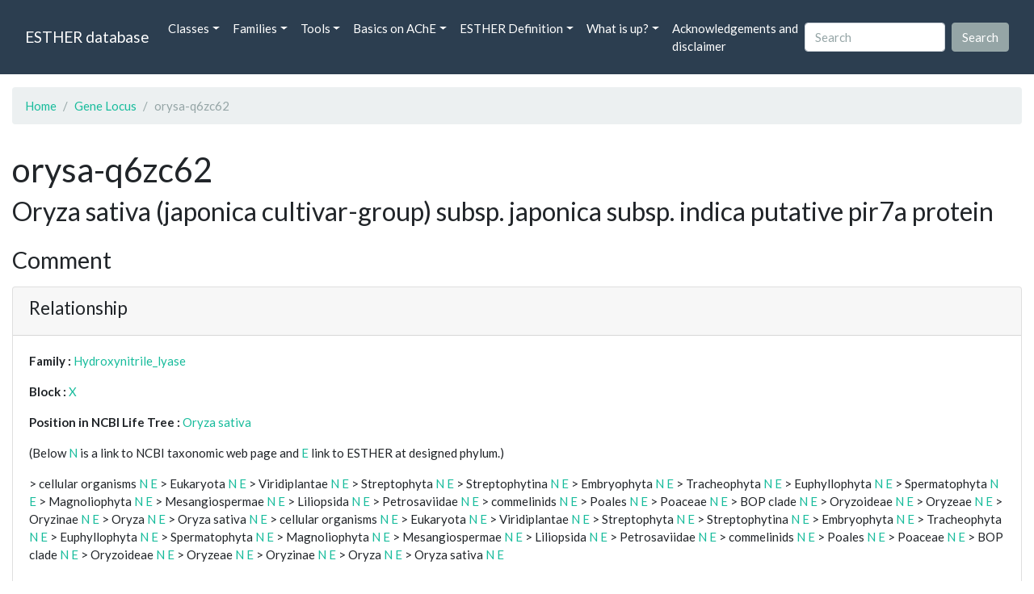

--- FILE ---
content_type: text/html; charset=UTF-8
request_url: https://bioweb.supagro.inrae.fr/ESTHER/gene_locus/orysa-q6zc62
body_size: 12606
content:
<!doctype html>
<html lang="en">
    <head>
        <meta charset="utf-8">
        <meta name="viewport" content="width=device-width, initial-scale=1">
        <title>orysa-q6zc62</title>
        <link href="https://cdn.jsdelivr.net/npm/bootstrap@5.2.3/dist/css/bootstrap.min.css" rel="stylesheet" integrity="sha384-rbsA2VBKQhggwzxH7pPCaAqO46MgnOM80zW1RWuH61DGLwZJEdK2Kadq2F9CUG65" crossorigin="anonymous">
        <link rel="stylesheet" href="https://cdn.jsdelivr.net/npm/bootswatch@4.5.2/dist/flatly/bootstrap.min.css" integrity="sha384-qF/QmIAj5ZaYFAeQcrQ6bfVMAh4zZlrGwTPY7T/M+iTTLJqJBJjwwnsE5Y0mV7QK" crossorigin="anonymous">
        <link rel="stylesheet" href="https://cdn.jsdelivr.net/npm/bootstrap-icons@1.11.3/font/bootstrap-icons.min.css">
        <link rel="stylesheet" href="https://bioweb.supagro.inrae.fr/ESTHER/css/style.css">
        <script src="https://code.jquery.com/jquery-3.6.4.min.js"></script>
    </head>
    <body>
    <nav class="navbar navbar-dark navbar-expand-lg bg-primary mb-3" data-bs-theme="dark">
        <div class="container-fluid">
            <a class="navbar-brand" href="https://bioweb.supagro.inrae.fr/ESTHER/">ESTHER database</a>
                <button class="navbar-toggler" type="button" data-bs-toggle="collapse" data-bs-target="#navbarColor01" aria-controls="navbarColor01" aria-expanded="false" aria-label="Toggle navigation">
                    <span class="navbar-toggler-icon"></span>
                </button>
                <div class="collapse navbar-collapse" id="navbarColor01">
                    <ul class="navbar-nav me-auto">
                        <li class="nav-item dropdown">
                            <a class="nav-link dropdown-toggle" data-bs-toggle="dropdown" href="#" role="button" aria-haspopup="true" aria-expanded="false">Classes</a>
                            <div class="dropdown-menu">
                                <a class="dropdown-item" href="https://bioweb.supagro.inrae.fr/ESTHER/author">Author</a>
                                <a class="dropdown-item" href="https://bioweb.supagro.inrae.fr/ESTHER/block">Block</a>
                                <a class="dropdown-item" href="https://bioweb.supagro.inrae.fr/ESTHER/chemical">Chemical</a>
                                <a class="dropdown-item" href="https://bioweb.supagro.inrae.fr/ESTHER/disease">Disease</a>
                                <a class="dropdown-item d-none" href="https://bioweb.supagro.inrae.fr/ESTHER/enzyme">Enzyme</a>
                                <a class="dropdown-item" href="https://bioweb.supagro.inrae.fr/ESTHER/family">Family</a>
                                <a class="dropdown-item" href="https://bioweb.supagro.inrae.fr/ESTHER/gene_locus">Genes Locus</a>
                                <a class="dropdown-item" href="https://bioweb.supagro.inrae.fr/ESTHER/inhibitor">Inhibitor</a>
                                <a class="dropdown-item" href="https://bioweb.supagro.inrae.fr/ESTHER/interact_gene_locus">Interact Gene Locus</a>
                                <a class="dropdown-item" href="https://bioweb.supagro.inrae.fr/ESTHER/mutation">Mutation</a>
                                <a class="dropdown-item" href="https://bioweb.supagro.inrae.fr/ESTHER/paper">Paper</a>
                                <a class="dropdown-item" href="https://bioweb.supagro.inrae.fr/ESTHER/reactivator">Reactivator</a>
                                <a class="dropdown-item" href="https://bioweb.supagro.inrae.fr/ESTHER/species">Species</a>
                                <a class="dropdown-item" href="https://bioweb.supagro.inrae.fr/ESTHER/structure">Structure</a>
                                <a class="dropdown-item" href="https://bioweb.supagro.inrae.fr/ESTHER/substrate">Substrate</a>
                                <a class="dropdown-item" href="https://bioweb.supagro.inrae.fr/ESTHER/type_inhibitor">Type inhibitor</a>
                                <a class="dropdown-item" href="https://bioweb.supagro.inrae.fr/ESTHER/type_reactivator">Type reactivator</a>
                                <a class="dropdown-item" href="https://bioweb.supagro.inrae.fr/ESTHER/type_substrate">Type substrate</a>
                            </div>
                        </li>

                        <li class="nav-item dropdown">
                            <a class="nav-link dropdown-toggle" data-bs-toggle="dropdown" href="#" role="button" aria-haspopup="true" aria-expanded="false">Families</a>
                            <div class="dropdown-menu">
                                <a class="dropdown-item" href="https://bioweb.supagro.inrae.fr/ESTHER/overallTable">Overall table</a>
                                <a class="dropdown-item" href="https://bioweb.supagro.inrae.fr/ESTHER/allfigfamily">All figures of families</a>
                            </div>
                        </li>
                        <li class="nav-item dropdown">
                            <a class="nav-link dropdown-toggle" data-bs-toggle="dropdown" href="#" role="button" aria-haspopup="true" aria-expanded="false">Tools</a>
                            <div class="dropdown-menu">
                                <a class="dropdown-item" href="https://bioweb.supagro.inrae.fr/ESTHER/hmmer">HMMER</a>
                                <a class="dropdown-item" href="https://bioweb.supagro.inrae.fr/ESTHER/blast">BLAST</a>
                            </div>
                        </li>
                        <li class="nav-item dropdown">
                            <a class="nav-link dropdown-toggle" data-bs-toggle="dropdown" href="#" role="button" aria-haspopup="true" aria-expanded="false">Basics on AChE</a>
                            <div class="dropdown-menu">
                                <a class="dropdown-item" href="https://bioweb.supagro.inrae.fr/ESTHER/what/kineticpage">Kinetics notes</a>
                                <a class="dropdown-item" href="https://bioweb.supagro.inrae.fr/ESTHER/what/genes">Gene Structures</a>
                                <a class="dropdown-item" href="https://bioweb.supagro.inrae.fr/ESTHER/what/molforms">Molecular forms</a>
                                <a class="dropdown-item" href="https://bioweb.supagro.inrae.fr/ESTHER/family/AChE">AChE Family</a>
                                <a class="dropdown-item" href="https://bioweb.supagro.inrae.fr/ESTHER/gene_locus/human-ACHE">Human ACHE</a>
                            </div>
                        </li>
                        <li class="nav-item dropdown">
                            <a class="nav-link dropdown-toggle" data-bs-toggle="dropdown" href="#" role="button" aria-haspopup="true" aria-expanded="false">ESTHER Definition</a>
                            <div class="dropdown-menu">
                                <a class="dropdown-item" href="https://bioweb.supagro.inrae.fr/ESTHER/definition/">Definition</a>
                                <a class="dropdown-item" href="definition_biblio">Definition biblio</a>
                            </div>
                        </li>
                        <li class="nav-item dropdown">
                            <a class="nav-link dropdown-toggle" data-bs-toggle="dropdown" href="#" role="button" aria-haspopup="true" aria-expanded="false">What is up?</a>
                            <div class="dropdown-menu">
                                <a class="dropdown-item" href="https://bioweb.supagro.inrae.fr/ESTHER/meeting">Meeting</a>
                                <a class="dropdown-item" href="https://bioweb.supagro.inrae.fr/ESTHER/SupData">Supplementary data</a>
                                <a class="dropdown-item" href="https://bioweb.supagro.inrae.fr/ESTHER/last_modifications">Latest Modifications</a>
                                <a class="dropdown-item" href="https://bioweb.supagro.inrae.fr/ESTHER/year">Bibliography (all years)</a>
                            </div>
                        </li>
                        <li class="nav-item">
                            <a class="nav-link" href="https://bioweb.supagro.inrae.fr/ESTHER/acknowledgement/">Acknowledgements and disclaimer</a>
                        </li>
                        
                    </ul>
                    <form action="https://bioweb.supagro.inrae.fr/ESTHER/search/" method="GET" class="d-flex">
                        <input value=""
                                minlength="3" maxlength="255" class="form-control me-sm-2" name="search" type="text" placeholder="Search">
                        <input class="btn btn-secondary my-2 my-sm-0" type="submit" value="Search">
                    </form>
                </div>
            </div>
        </nav><div class="container-fluid">

    <div class="row mb-3">
        <div class="col-md-12">
            <ol class="breadcrumb">
                <li class="breadcrumb-item"><a href="https://bioweb.supagro.inrae.fr/ESTHER/">Home</a></li>
                <li class="breadcrumb-item"><a href="https://bioweb.supagro.inrae.fr/ESTHER/gene_locus">Gene Locus</a></li>
                <li class="breadcrumb-item active">orysa-q6zc62</li>
            </ol>
        </div>
    </div>

    <div class="row mb-3">
        <div class="col-12">
            <h1>orysa-q6zc62 </h1>
            <p class="h3">Oryza sativa (japonica cultivar-group) subsp. japonica subsp. indica putative pir7a protein</p>
        </div>
    </div>

    <div class="row mb-3">
        <div class="col-md-12">
            <h3>Comment</h3>
            <p class="fs-5"></p>

            <div class="card">
                <div class="card-header">
                    <h4>Relationship</h4>
                </div>
                <div class="card-body">
                    <p><span class="fw-bold">Family : </span>
                                        <a href="https://bioweb.supagro.inrae.fr/ESTHER/family/Hydroxynitrile_lyase">Hydroxynitrile_lyase</a>
                                        </p>
                    <p><span class="fw-bold">Block : </span>
                                            <a href="https://bioweb.supagro.inrae.fr/ESTHER/block/X">X</a>
                                        </p>
                    <p>
                        <span class="fw-bold">Position in NCBI Life Tree : </span>
                                                <a target="_blank" rel="noopener" href="https://www.ncbi.nlm.nih.gov/Taxonomy/Browser/wwwtax.cgi/wgetorg?name=Oryza sativa">Oryza sativa</a>
                                            </p>
                    <p>
                        <p>(Below <a href="https://www.ncbi.nlm.nih.gov/Taxonomy/Browser/wwwtax.cgi?mode=Root" target="_blank">N</a> is a link to NCBI taxonomic web page and <a href="https://bioweb.supagro.inrae.fr/ESTHER/tax">E</a> link to ESTHER at designed phylum.)</p>
                                                                                    &gt; cellular organisms <a target="_blank" href="http://www.ncbi.nlm.nih.gov/Taxonomy/Browser/wwwtax.cgi/wgetorg?name=cellular organisms">N</a> 
                                <a target="_blank" href="https://bioweb.supagro.inrae.fr/ESTHER/tax/cellular organisms">E</a> 
                                                            &gt; Eukaryota <a target="_blank" href="http://www.ncbi.nlm.nih.gov/Taxonomy/Browser/wwwtax.cgi/wgetorg?name=Eukaryota">N</a> 
                                <a target="_blank" href="https://bioweb.supagro.inrae.fr/ESTHER/tax/Eukaryota">E</a> 
                                                            &gt; Viridiplantae <a target="_blank" href="http://www.ncbi.nlm.nih.gov/Taxonomy/Browser/wwwtax.cgi/wgetorg?name=Viridiplantae">N</a> 
                                <a target="_blank" href="https://bioweb.supagro.inrae.fr/ESTHER/tax/Viridiplantae">E</a> 
                                                            &gt; Streptophyta <a target="_blank" href="http://www.ncbi.nlm.nih.gov/Taxonomy/Browser/wwwtax.cgi/wgetorg?name=Streptophyta">N</a> 
                                <a target="_blank" href="https://bioweb.supagro.inrae.fr/ESTHER/tax/Streptophyta">E</a> 
                                                            &gt; Streptophytina <a target="_blank" href="http://www.ncbi.nlm.nih.gov/Taxonomy/Browser/wwwtax.cgi/wgetorg?name=Streptophytina">N</a> 
                                <a target="_blank" href="https://bioweb.supagro.inrae.fr/ESTHER/tax/Streptophytina">E</a> 
                                                            &gt; Embryophyta <a target="_blank" href="http://www.ncbi.nlm.nih.gov/Taxonomy/Browser/wwwtax.cgi/wgetorg?name=Embryophyta">N</a> 
                                <a target="_blank" href="https://bioweb.supagro.inrae.fr/ESTHER/tax/Embryophyta">E</a> 
                                                            &gt; Tracheophyta <a target="_blank" href="http://www.ncbi.nlm.nih.gov/Taxonomy/Browser/wwwtax.cgi/wgetorg?name=Tracheophyta">N</a> 
                                <a target="_blank" href="https://bioweb.supagro.inrae.fr/ESTHER/tax/Tracheophyta">E</a> 
                                                            &gt; Euphyllophyta <a target="_blank" href="http://www.ncbi.nlm.nih.gov/Taxonomy/Browser/wwwtax.cgi/wgetorg?name=Euphyllophyta">N</a> 
                                <a target="_blank" href="https://bioweb.supagro.inrae.fr/ESTHER/tax/Euphyllophyta">E</a> 
                                                            &gt; Spermatophyta <a target="_blank" href="http://www.ncbi.nlm.nih.gov/Taxonomy/Browser/wwwtax.cgi/wgetorg?name=Spermatophyta">N</a> 
                                <a target="_blank" href="https://bioweb.supagro.inrae.fr/ESTHER/tax/Spermatophyta">E</a> 
                                                            &gt; Magnoliophyta <a target="_blank" href="http://www.ncbi.nlm.nih.gov/Taxonomy/Browser/wwwtax.cgi/wgetorg?name=Magnoliophyta">N</a> 
                                <a target="_blank" href="https://bioweb.supagro.inrae.fr/ESTHER/tax/Magnoliophyta">E</a> 
                                                            &gt; Mesangiospermae <a target="_blank" href="http://www.ncbi.nlm.nih.gov/Taxonomy/Browser/wwwtax.cgi/wgetorg?name=Mesangiospermae">N</a> 
                                <a target="_blank" href="https://bioweb.supagro.inrae.fr/ESTHER/tax/Mesangiospermae">E</a> 
                                                            &gt; Liliopsida <a target="_blank" href="http://www.ncbi.nlm.nih.gov/Taxonomy/Browser/wwwtax.cgi/wgetorg?name=Liliopsida">N</a> 
                                <a target="_blank" href="https://bioweb.supagro.inrae.fr/ESTHER/tax/Liliopsida">E</a> 
                                                            &gt; Petrosaviidae <a target="_blank" href="http://www.ncbi.nlm.nih.gov/Taxonomy/Browser/wwwtax.cgi/wgetorg?name=Petrosaviidae">N</a> 
                                <a target="_blank" href="https://bioweb.supagro.inrae.fr/ESTHER/tax/Petrosaviidae">E</a> 
                                                            &gt; commelinids <a target="_blank" href="http://www.ncbi.nlm.nih.gov/Taxonomy/Browser/wwwtax.cgi/wgetorg?name=commelinids">N</a> 
                                <a target="_blank" href="https://bioweb.supagro.inrae.fr/ESTHER/tax/commelinids">E</a> 
                                                            &gt; Poales <a target="_blank" href="http://www.ncbi.nlm.nih.gov/Taxonomy/Browser/wwwtax.cgi/wgetorg?name=Poales">N</a> 
                                <a target="_blank" href="https://bioweb.supagro.inrae.fr/ESTHER/tax/Poales">E</a> 
                                                            &gt; Poaceae <a target="_blank" href="http://www.ncbi.nlm.nih.gov/Taxonomy/Browser/wwwtax.cgi/wgetorg?name=Poaceae">N</a> 
                                <a target="_blank" href="https://bioweb.supagro.inrae.fr/ESTHER/tax/Poaceae">E</a> 
                                                            &gt; BOP clade <a target="_blank" href="http://www.ncbi.nlm.nih.gov/Taxonomy/Browser/wwwtax.cgi/wgetorg?name=BOP clade">N</a> 
                                <a target="_blank" href="https://bioweb.supagro.inrae.fr/ESTHER/tax/BOP clade">E</a> 
                                                            &gt; Oryzoideae <a target="_blank" href="http://www.ncbi.nlm.nih.gov/Taxonomy/Browser/wwwtax.cgi/wgetorg?name=Oryzoideae">N</a> 
                                <a target="_blank" href="https://bioweb.supagro.inrae.fr/ESTHER/tax/Oryzoideae">E</a> 
                                                            &gt; Oryzeae <a target="_blank" href="http://www.ncbi.nlm.nih.gov/Taxonomy/Browser/wwwtax.cgi/wgetorg?name=Oryzeae">N</a> 
                                <a target="_blank" href="https://bioweb.supagro.inrae.fr/ESTHER/tax/Oryzeae">E</a> 
                                                            &gt; Oryzinae <a target="_blank" href="http://www.ncbi.nlm.nih.gov/Taxonomy/Browser/wwwtax.cgi/wgetorg?name=Oryzinae">N</a> 
                                <a target="_blank" href="https://bioweb.supagro.inrae.fr/ESTHER/tax/Oryzinae">E</a> 
                                                            &gt; Oryza <a target="_blank" href="http://www.ncbi.nlm.nih.gov/Taxonomy/Browser/wwwtax.cgi/wgetorg?name=Oryza">N</a> 
                                <a target="_blank" href="https://bioweb.supagro.inrae.fr/ESTHER/tax/Oryza">E</a> 
                                                            &gt; Oryza sativa <a target="_blank" href="http://www.ncbi.nlm.nih.gov/Taxonomy/Browser/wwwtax.cgi/wgetorg?name=Oryza sativa">N</a> 
                                <a target="_blank" href="https://bioweb.supagro.inrae.fr/ESTHER/tax/Oryza sativa">E</a> 
                                                            &gt; cellular organisms <a target="_blank" href="http://www.ncbi.nlm.nih.gov/Taxonomy/Browser/wwwtax.cgi/wgetorg?name=cellular organisms">N</a> 
                                <a target="_blank" href="https://bioweb.supagro.inrae.fr/ESTHER/tax/cellular organisms">E</a> 
                                                            &gt; Eukaryota <a target="_blank" href="http://www.ncbi.nlm.nih.gov/Taxonomy/Browser/wwwtax.cgi/wgetorg?name=Eukaryota">N</a> 
                                <a target="_blank" href="https://bioweb.supagro.inrae.fr/ESTHER/tax/Eukaryota">E</a> 
                                                            &gt; Viridiplantae <a target="_blank" href="http://www.ncbi.nlm.nih.gov/Taxonomy/Browser/wwwtax.cgi/wgetorg?name=Viridiplantae">N</a> 
                                <a target="_blank" href="https://bioweb.supagro.inrae.fr/ESTHER/tax/Viridiplantae">E</a> 
                                                            &gt; Streptophyta <a target="_blank" href="http://www.ncbi.nlm.nih.gov/Taxonomy/Browser/wwwtax.cgi/wgetorg?name=Streptophyta">N</a> 
                                <a target="_blank" href="https://bioweb.supagro.inrae.fr/ESTHER/tax/Streptophyta">E</a> 
                                                            &gt; Streptophytina <a target="_blank" href="http://www.ncbi.nlm.nih.gov/Taxonomy/Browser/wwwtax.cgi/wgetorg?name=Streptophytina">N</a> 
                                <a target="_blank" href="https://bioweb.supagro.inrae.fr/ESTHER/tax/Streptophytina">E</a> 
                                                            &gt; Embryophyta <a target="_blank" href="http://www.ncbi.nlm.nih.gov/Taxonomy/Browser/wwwtax.cgi/wgetorg?name=Embryophyta">N</a> 
                                <a target="_blank" href="https://bioweb.supagro.inrae.fr/ESTHER/tax/Embryophyta">E</a> 
                                                            &gt; Tracheophyta <a target="_blank" href="http://www.ncbi.nlm.nih.gov/Taxonomy/Browser/wwwtax.cgi/wgetorg?name=Tracheophyta">N</a> 
                                <a target="_blank" href="https://bioweb.supagro.inrae.fr/ESTHER/tax/Tracheophyta">E</a> 
                                                            &gt; Euphyllophyta <a target="_blank" href="http://www.ncbi.nlm.nih.gov/Taxonomy/Browser/wwwtax.cgi/wgetorg?name=Euphyllophyta">N</a> 
                                <a target="_blank" href="https://bioweb.supagro.inrae.fr/ESTHER/tax/Euphyllophyta">E</a> 
                                                            &gt; Spermatophyta <a target="_blank" href="http://www.ncbi.nlm.nih.gov/Taxonomy/Browser/wwwtax.cgi/wgetorg?name=Spermatophyta">N</a> 
                                <a target="_blank" href="https://bioweb.supagro.inrae.fr/ESTHER/tax/Spermatophyta">E</a> 
                                                            &gt; Magnoliophyta <a target="_blank" href="http://www.ncbi.nlm.nih.gov/Taxonomy/Browser/wwwtax.cgi/wgetorg?name=Magnoliophyta">N</a> 
                                <a target="_blank" href="https://bioweb.supagro.inrae.fr/ESTHER/tax/Magnoliophyta">E</a> 
                                                            &gt; Mesangiospermae <a target="_blank" href="http://www.ncbi.nlm.nih.gov/Taxonomy/Browser/wwwtax.cgi/wgetorg?name=Mesangiospermae">N</a> 
                                <a target="_blank" href="https://bioweb.supagro.inrae.fr/ESTHER/tax/Mesangiospermae">E</a> 
                                                            &gt; Liliopsida <a target="_blank" href="http://www.ncbi.nlm.nih.gov/Taxonomy/Browser/wwwtax.cgi/wgetorg?name=Liliopsida">N</a> 
                                <a target="_blank" href="https://bioweb.supagro.inrae.fr/ESTHER/tax/Liliopsida">E</a> 
                                                            &gt; Petrosaviidae <a target="_blank" href="http://www.ncbi.nlm.nih.gov/Taxonomy/Browser/wwwtax.cgi/wgetorg?name=Petrosaviidae">N</a> 
                                <a target="_blank" href="https://bioweb.supagro.inrae.fr/ESTHER/tax/Petrosaviidae">E</a> 
                                                            &gt; commelinids <a target="_blank" href="http://www.ncbi.nlm.nih.gov/Taxonomy/Browser/wwwtax.cgi/wgetorg?name=commelinids">N</a> 
                                <a target="_blank" href="https://bioweb.supagro.inrae.fr/ESTHER/tax/commelinids">E</a> 
                                                            &gt; Poales <a target="_blank" href="http://www.ncbi.nlm.nih.gov/Taxonomy/Browser/wwwtax.cgi/wgetorg?name=Poales">N</a> 
                                <a target="_blank" href="https://bioweb.supagro.inrae.fr/ESTHER/tax/Poales">E</a> 
                                                            &gt; Poaceae <a target="_blank" href="http://www.ncbi.nlm.nih.gov/Taxonomy/Browser/wwwtax.cgi/wgetorg?name=Poaceae">N</a> 
                                <a target="_blank" href="https://bioweb.supagro.inrae.fr/ESTHER/tax/Poaceae">E</a> 
                                                            &gt; BOP clade <a target="_blank" href="http://www.ncbi.nlm.nih.gov/Taxonomy/Browser/wwwtax.cgi/wgetorg?name=BOP clade">N</a> 
                                <a target="_blank" href="https://bioweb.supagro.inrae.fr/ESTHER/tax/BOP clade">E</a> 
                                                            &gt; Oryzoideae <a target="_blank" href="http://www.ncbi.nlm.nih.gov/Taxonomy/Browser/wwwtax.cgi/wgetorg?name=Oryzoideae">N</a> 
                                <a target="_blank" href="https://bioweb.supagro.inrae.fr/ESTHER/tax/Oryzoideae">E</a> 
                                                            &gt; Oryzeae <a target="_blank" href="http://www.ncbi.nlm.nih.gov/Taxonomy/Browser/wwwtax.cgi/wgetorg?name=Oryzeae">N</a> 
                                <a target="_blank" href="https://bioweb.supagro.inrae.fr/ESTHER/tax/Oryzeae">E</a> 
                                                            &gt; Oryzinae <a target="_blank" href="http://www.ncbi.nlm.nih.gov/Taxonomy/Browser/wwwtax.cgi/wgetorg?name=Oryzinae">N</a> 
                                <a target="_blank" href="https://bioweb.supagro.inrae.fr/ESTHER/tax/Oryzinae">E</a> 
                                                            &gt; Oryza <a target="_blank" href="http://www.ncbi.nlm.nih.gov/Taxonomy/Browser/wwwtax.cgi/wgetorg?name=Oryza">N</a> 
                                <a target="_blank" href="https://bioweb.supagro.inrae.fr/ESTHER/tax/Oryza">E</a> 
                                                            &gt; Oryza sativa <a target="_blank" href="http://www.ncbi.nlm.nih.gov/Taxonomy/Browser/wwwtax.cgi/wgetorg?name=Oryza sativa">N</a> 
                                <a target="_blank" href="https://bioweb.supagro.inrae.fr/ESTHER/tax/Oryza sativa">E</a> 
                                
                            
                    </p>

                </div>
            </div>
        </div>
    </div>

    <div class="row mb-3">
			<div class="col-md-6">
                <div class="card">
                    <div class="card-header">
                        <h3>Molecular evidence</h3>
                    </div>
                    <div class="card-body p-0">
                        <div class="accordion" id="accordionMolecular">
                            <!-- Mutation -->
                            <div class="accordion-item">
                                <h2 class="accordion-header" id="panelMutationHeading">
                                    <button class="accordion-button collapsed" type="button" data-bs-toggle="collapse" data-bs-target="#panelsMutationCollapse" aria-expanded="false" aria-controls="panelsMutationCollapse">
                                        Mutation (0)
                                    </button>
                                </h2>
                                <div id="panelsMutationCollapse" class="accordion-collapse collapse" aria-labelledby="panelMutationHeading">
                                    <div class="accordion-body">
                                                                                    No mutation
                                                                            </div>
                                </div>
                            </div>

                            <!-- Structure -->
                            <div class="accordion-item">
                                <h2 class="accordion-header" id="panelStructureHeading">
                                    <button class="accordion-button collapsed" type="button" data-bs-toggle="collapse" data-bs-target="#panelsStructureCollapse" aria-expanded="false" aria-controls="panelsStructureCollapse">
                                        Structure (0)
                                    </button>
                                </h2>
                                <div id="panelsStructureCollapse" class="accordion-collapse collapse" aria-labelledby="panelStructureHeading">
                                    <div class="accordion-body">
                                                                                    No structure
                                                                            </div>
                                </div>
                            </div>

                            <!-- Kinetic -->
                            <div class="accordion-item">
                                <h2 class="accordion-header" id="panelKineticHeading">
                                    <button class="accordion-button collapsed" type="button" data-bs-toggle="collapse" data-bs-target="#panelsKineticCollapse" aria-expanded="false" aria-controls="panelsKineticCollapse">
                                        Kinetic (0)
                                    </button>
                                </h2>
                                <div id="panelsKineticCollapse" class="accordion-collapse collapse" aria-labelledby="panelKineticHeading">
                                    <div class="accordion-body">
                                                                                    No kinetic
                                                                            </div>
                                </div>
                            </div>

                            <!-- Disease -->
                            <div class="accordion-item">
                                <h2 class="accordion-header" id="panelDiseaseHeading">
                                    <button class="accordion-button collapsed" type="button" data-bs-toggle="collapse" data-bs-target="#panelsDiseaseCollapse" aria-expanded="false" aria-controls="panelsDiseaseCollapse">
                                        Disease (0)
                                    </button>
                                </h2>
                                <div id="panelsDiseaseCollapse" class="accordion-collapse collapse" aria-labelledby="panelDiseaseHeading">
                                    <div class="accordion-body">
                                                                                    No disease
                                                                            </div>
                                </div>
                            </div>

                            <!-- Substrate -->
                            <div class="accordion-item">
                                <h2 class="accordion-header" id="panelSubstrateHeading">
                                    <button class="accordion-button collapsed" type="button" data-bs-toggle="collapse" data-bs-target="#panelsSubstrateCollapse" aria-expanded="false" aria-controls="panelsSubstrateCollapse">
                                        Substrate (0)
                                    </button>
                                </h2>
                                <div id="panelsSubstrateCollapse" class="accordion-collapse collapse" aria-labelledby="panelSubstrateHeading">
                                    <div class="accordion-body">
                                                                                    No substrate
                                                                            </div>
                                </div>
                            </div>

                            <!-- Inhibitor -->
                            <div class="accordion-item">
                                <h2 class="accordion-header" id="panelInhibitorHeading">
                                    <button class="accordion-button collapsed" type="button" data-bs-toggle="collapse" data-bs-target="#panelsInhibitorCollapse" aria-expanded="false" aria-controls="panelsInhibitorCollapse">
                                        Inhibitor (0)
                                    </button>
                                </h2>
                                <div id="panelsInhibitorCollapse" class="accordion-collapse collapse" aria-labelledby="panelInhibitorHeading">
                                    <div class="accordion-body">
                                                                                    No inhibitor
                                                                            </div>
                                </div>
                            </div>
                        </div>
                    </div>
                </div>
			</div>

			<div class="col-md-6">
                <div class="card">
                    <div class="card-header">
                        <h3>Database</h3>
                    </div>
                    <div class="card-body p-0">
                        <div class="accordion" id="accordionDatabase">

                            <!-- Genbank -->
                            <div class="accordion-item">
                                <h2 class="accordion-header" id="panelGenbankHeading">
                                    <button class="accordion-button collapsed" type="button" data-bs-toggle="collapse" data-bs-target="#panelsGenbankCollapse" aria-expanded="false" aria-controls="panelsGenbankCollapse">
                                        Genbank (3)
                                    </button>
                                </h2>
                                <div id="panelsGenbankCollapse" class="accordion-collapse collapse" aria-labelledby="panelGenbankHeading">
                                    <div class="accordion-body">
                                                                                                                            <a class="d-block" target="_blank" rel="noopener" href="http://www.ncbi.nlm.nih.gov/entrez/query.fcgi?cmd=search&db=Nucleotide&term=AP004584">AP004584</a>
                                                                                    <a class="d-block" target="_blank" rel="noopener" href="http://www.ncbi.nlm.nih.gov/entrez/query.fcgi?cmd=search&db=Nucleotide&term=CM000133">CM000133</a>
                                                                                    <a class="d-block" target="_blank" rel="noopener" href="http://www.ncbi.nlm.nih.gov/entrez/query.fcgi?cmd=search&db=Nucleotide&term=CM000145">CM000145</a>
                                                                                                                    </div>
                                </div>
                            </div>

                            <!-- Interpro -->
                            <div class="accordion-item">
                                <h2 class="accordion-header" id="panelInterproHeading">
                                    <button class="accordion-button collapsed" type="button" data-bs-toggle="collapse" data-bs-target="#panelsInterproCollapse" aria-expanded="false" aria-controls="panelsInterproCollapse">
                                        Interpro (3)
                                    </button>
                                </h2>
                                <div id="panelsInterproCollapse" class="accordion-collapse collapse" aria-labelledby="panelInterproHeading">
                                    <div class="accordion-body">
                                                                                                                            <a class="d-block" target="_blank" rel="noopener" href="http://www.ebi.ac.uk/interpro/protein/A2YQI8">A2YQI8</a></td>
                                                                                    <a class="d-block" target="_blank" rel="noopener" href="http://www.ebi.ac.uk/interpro/protein/A3BNY4">A3BNY4</a></td>
                                                                                    <a class="d-block" target="_blank" rel="noopener" href="http://www.ebi.ac.uk/interpro/protein/Q6ZC62">Q6ZC62</a></td>
                                                                                                                    </div>
                                </div>
                            </div>

                            <!-- Pfam -->
                            <div class="accordion-item">
                                <h2 class="accordion-header" id="panelPfamHeading">
                                    <button class="accordion-button collapsed" type="button" data-bs-toggle="collapse" data-bs-target="#panelsPfamCollapse" aria-expanded="false" aria-controls="panelsPfamCollapse">
                                        Pfam (3)
                                    </button>
                                </h2>
                                <div id="panelsPfamCollapse" class="accordion-collapse collapse" aria-labelledby="panelPfamHeading">
                                    <div class="accordion-body">
                                                                                                                            <a class="d-block" target="_blank" rel="noopener" href="http://www.ebi.ac.uk/interpro/protein/A2YQI8">A2YQI8</a>
                                                                                    <a class="d-block" target="_blank" rel="noopener" href="http://www.ebi.ac.uk/interpro/protein/A3BNY4">A3BNY4</a>
                                                                                    <a class="d-block" target="_blank" rel="noopener" href="http://www.ebi.ac.uk/interpro/protein/Q6ZC62">Q6ZC62</a>
                                                                                                                    </div>
                                </div>
                            </div>

                            <!-- UniProt -->
                            <div class="accordion-item">
                                <h2 class="accordion-header" id="panelUniProtHeading">
                                    <button class="accordion-button collapsed" type="button" data-bs-toggle="collapse" data-bs-target="#panelsUniProtCollapse" aria-expanded="false" aria-controls="panelsUniProtCollapse">
                                        UniProt (3)
                                    </button>
                                </h2>
                                <div id="panelsUniProtCollapse" class="accordion-collapse collapse" aria-labelledby="panelUniProtHeading">
                                    <div class="accordion-body">
                                                                                                                            <a class="d-block" target="_blank" rel="noopener" href="http://www.uniprot.org/uniprot/A2YQI8">A2YQI8</a>
                                                                                    <a class="d-block" target="_blank" rel="noopener" href="http://www.uniprot.org/uniprot/A3BNY4">A3BNY4</a>
                                                                                    <a class="d-block" target="_blank" rel="noopener" href="http://www.uniprot.org/uniprot/Q6ZC62">Q6ZC62</a>
                                                                                                                    </div>
                                </div>
                            </div>


                            <!-- PIRSF -->
                            <div class="accordion-item">
                                <h2 class="accordion-header" id="panelPIRSFHeading">
                                    <button class="accordion-button collapsed" type="button" data-bs-toggle="collapse" data-bs-target="#panelsPIRSFCollapse" aria-expanded="false" aria-controls="panelsPIRSFCollapse">
                                        PIRSF (3)
                                    </button>
                                </h2>
                                <div id="panelsPIRSFCollapse" class="accordion-collapse collapse" aria-labelledby="panelPIRSFHeading">
                                    <div class="accordion-body">
                                                                                                                            <a class="d-block" target="_blank" rel="noopener" href="https://proteininformationresource.org/cgi-bin/textsearch.pl?sitesearch=on&submit.x=0&submit.y=0&field0=IDACC&search=1&query0=A2YQI8">A2YQI8</a>
                                                                                    <a class="d-block" target="_blank" rel="noopener" href="https://proteininformationresource.org/cgi-bin/textsearch.pl?sitesearch=on&submit.x=0&submit.y=0&field0=IDACC&search=1&query0=A3BNY4">A3BNY4</a>
                                                                                    <a class="d-block" target="_blank" rel="noopener" href="https://proteininformationresource.org/cgi-bin/textsearch.pl?sitesearch=on&submit.x=0&submit.y=0&field0=IDACC&search=1&query0=Q6ZC62">Q6ZC62</a>
                                                                                                                    </div>
                                </div>
                            </div>

                            <!-- SUPERFAM -->
                            <div class="accordion-item">
                                <h2 class="accordion-header" id="panelSUPERFAMHeading">
                                    <button class="accordion-button collapsed" type="button" data-bs-toggle="collapse" data-bs-target="#panelsSUPERFAMCollapse" aria-expanded="false" aria-controls="panelsSUPERFAMCollapse">
                                        SUPERFAM (3)
                                    </button>
                                </h2>
                                <div id="panelsSUPERFAMCollapse" class="accordion-collapse collapse" aria-labelledby="panelSUPERFAMHeading">
                                    <div class="accordion-body">
                                                                                                                            <a class="d-block" target="_blank" rel="noopener" href="https://supfam.mrc-lmb.cam.ac.uk/SUPERFAMILY/cgi-bin/gene.cgi?genome=up;seqid=A2YQI8">A2YQI8</a>
                                                                                    <a class="d-block" target="_blank" rel="noopener" href="https://supfam.mrc-lmb.cam.ac.uk/SUPERFAMILY/cgi-bin/gene.cgi?genome=up;seqid=A3BNY4">A3BNY4</a>
                                                                                    <a class="d-block" target="_blank" rel="noopener" href="https://supfam.mrc-lmb.cam.ac.uk/SUPERFAMILY/cgi-bin/gene.cgi?genome=up;seqid=Q6ZC62">Q6ZC62</a>
                                                                                                                    </div>
                                </div>
                            </div>

                        </div>
                    </div>
                </div>
            </div>
		</div>

		<div class="row mb-3">
			<div class="col-md-12">
                <div class="card">
                    <div class="card-header">
                        <h3>Sequence</h3>
                    </div>
                    <div class="card-body">
                                                <h4>Peptide</h4>
                        <p><span class="peptide-container" data-total-characters="10">MGNAFRCMSR</span><span class="peptide-container" data-total-characters="20">KEHRGGGGAA</span><span class="peptide-container" data-total-characters="30">VSRSKRMGSA</span><span class="peptide-container" data-total-characters="40">RSGRGGGGGK</span><span class="peptide-container" data-total-characters="50">LTPAEEELLH</span><span class="peptide-container" data-total-characters="60">RQALAMAIHQ</span><span class="peptide-container" data-total-characters="70">HLDAGGSMSR</span><span class="peptide-container" data-total-characters="80">RIDAGGSMSR</span><span class="peptide-container" data-total-characters="90">RIGPGSTSSR</span><span class="peptide-container" data-total-characters="100">RRGDLPDSVT</span><span class="peptide-container" data-total-characters="110">GAKPVQIVLE</span><span class="peptide-container" data-total-characters="120">NLETKKIVLV</span><span class="peptide-container" data-total-characters="130">HGEGFGAWCW</span><span class="peptide-container" data-total-characters="140">YKTISLLEEA</span><span class="peptide-container" data-total-characters="150">GLDPIALDLT</span><span class="peptide-container" data-total-characters="160">GSGIDNADTN</span><span class="peptide-container" data-total-characters="170">SIATLADYSK</span><span class="peptide-container" data-total-characters="180">PLIDYLNKLP</span><span class="peptide-container" data-total-characters="190">ENEKVILVGH</span><span class="peptide-container" data-total-characters="200">SCGGASVSYA</span><span class="peptide-container" data-total-characters="210">LEQCPKKISK</span><span class="peptide-container" data-total-characters="220">AIFLTATMVK</span><span class="peptide-container" data-total-characters="230">DGQRPFDVFS</span><span class="peptide-container" data-total-characters="240">EELASADVFL</span><span class="peptide-container" data-total-characters="250">QESQLLIYGN</span><span class="peptide-container" data-total-characters="260">GKDKPPTGLM</span><span class="peptide-container" data-total-characters="270">FDKQQIKGLY</span><span class="peptide-container" data-total-characters="280">FNTSPSKDTV</span><span class="peptide-container" data-total-characters="290">LAAVSMRPIP</span><span class="peptide-container" data-total-characters="300">LAPIMEKLSL</span><span class="peptide-container" data-total-characters="310">TPENYGTVPR</span><span class="peptide-container" data-total-characters="320">YFIQTLDDRM</span><span class="peptide-container" data-total-characters="330">LSPDVQEKLV</span><span class="peptide-container" data-total-characters="340">RENPPDGIFK</span><span class="peptide-container" data-total-characters="350">IKGGDHCPFF</span><span class="peptide-container" data-total-characters="360">SKPQSLNKIL</span><span class="peptide-container" data-total-characters="370">LEIAQIQAPT</span><span class="peptide-container" data-total-characters="380">ALLPGKAKTE</span><span class="peptide-container" data-total-characters="390">AIEATEAKTE</span><span class="peptide-container" >EEKTEKLS</span></p>
                            <div class="d-flex justify-content-around align-items-center">
                                                                                                <form target="_blank" action="https://bioweb.supagro.inrae.fr/ESTHER/blast" method="POST" name="blastform" enctype="multipart/form-data">                            
                                    <input type="hidden" name="program" value="blastp">                  
                                    <textarea class="d-none" name="sequence" id="">>1
                                        MGNAFRCMSRKEHRGGGGAAVSRSKRMGSARSGRGGGGGKLTPAEEELLH
RQALAMAIHQHLDAGGSMSRRIDAGGSMSRRIGPGSTSSRRRGDLPDSVT
GAKPVQIVLENLETKKIVLVHGEGFGAWCWYKTISLLEEAGLDPIALDLT
GSGIDNADTNSIATLADYSKPLIDYLNKLPENEKVILVGHSCGGASVSYA
LEQCPKKISKAIFLTATMVKDGQRPFDVFSEELASADVFLQESQLLIYGN
GKDKPPTGLMFDKQQIKGLYFNTSPSKDTVLAAVSMRPIPLAPIMEKLSL
TPENYGTVPRYFIQTLDDRMLSPDVQEKLVRENPPDGIFKIKGGDHCPFF
SKPQSLNKILLEIAQIQAPTALLPGKAKTEAIEATEAKTEEEKTEKLS                                    </textarea>
                                    <input type="hidden" name="datalib" value="/mnt/projetweb/esther/public/Fasta/Hydroxynitrile_lyase.pep">
                                    <input type="hidden" name="adv_param" value="default">
                                    <input type="hidden" name="outfmt" value="16">
                       				<input class="d-none" type="file" name="seqfile" />
                                    <input name= "search" class="btn btn-primary" type="submit" value="BLAST vs Hydroxynitrile_lyase">
                                </form>                    
                                                            
                                                                <form target="_blank" action="https://bioweb.supagro.inrae.fr/ESTHER/blast" method="POST" name="blastform" enctype="multipart/form-data">                            
                                    <input type="hidden" name="program" value="blastp">           
                                    <textarea class="d-none" name="sequence" id="">>1
                                        MGNAFRCMSRKEHRGGGGAAVSRSKRMGSARSGRGGGGGKLTPAEEELLH
RQALAMAIHQHLDAGGSMSRRIDAGGSMSRRIGPGSTSSRRRGDLPDSVT
GAKPVQIVLENLETKKIVLVHGEGFGAWCWYKTISLLEEAGLDPIALDLT
GSGIDNADTNSIATLADYSKPLIDYLNKLPENEKVILVGHSCGGASVSYA
LEQCPKKISKAIFLTATMVKDGQRPFDVFSEELASADVFLQESQLLIYGN
GKDKPPTGLMFDKQQIKGLYFNTSPSKDTVLAAVSMRPIPLAPIMEKLSL
TPENYGTVPRYFIQTLDDRMLSPDVQEKLVRENPPDGIFKIKGGDHCPFF
SKPQSLNKILLEIAQIQAPTALLPGKAKTEAIEATEAKTEEEKTEKLS                                    </textarea>
                                    <input type="hidden" name="datalib" value="/mnt/projetweb/esther/public/Fasta/Abhydrolase_6.pep">
                                    <input type="hidden" name="adv_param" value="default">
                                    <input type="hidden" name="outfmt" value="16">
                       				<input class="d-none" type="file" name="seqfile" />
                                    <input name= "search" class="btn btn-primary" type="submit" value="BLAST vs Abhydrolase_6">
                                </form>                    
                                
                                <form target="_blank" action="https://bioweb.supagro.inrae.fr/ESTHER/blast" method="POST" name="blastform" enctype="multipart/form-data">                            
                                    <input type="hidden" name="program" value="blastp">           
                                    <textarea class="d-none" name="sequence" id="">>1
                                        MGNAFRCMSRKEHRGGGGAAVSRSKRMGSARSGRGGGGGKLTPAEEELLH
RQALAMAIHQHLDAGGSMSRRIDAGGSMSRRIGPGSTSSRRRGDLPDSVT
GAKPVQIVLENLETKKIVLVHGEGFGAWCWYKTISLLEEAGLDPIALDLT
GSGIDNADTNSIATLADYSKPLIDYLNKLPENEKVILVGHSCGGASVSYA
LEQCPKKISKAIFLTATMVKDGQRPFDVFSEELASADVFLQESQLLIYGN
GKDKPPTGLMFDKQQIKGLYFNTSPSKDTVLAAVSMRPIPLAPIMEKLSL
TPENYGTVPRYFIQTLDDRMLSPDVQEKLVRENPPDGIFKIKGGDHCPFF
SKPQSLNKILLEIAQIQAPTALLPGKAKTEAIEATEAKTEEEKTEKLS                                    </textarea>
                                    <input type="hidden" name="datalib" value="/mnt/projetweb/esther/public/Fasta/_Totale.pep">
                                    <input type="hidden" name="adv_param" value="default">
                                    <input type="hidden" name="outfmt" value="16">
                       				<input class="d-none" type="file" name="seqfile" />
                                    <input name= "search" class="btn btn-primary" type="submit" value="BLAST vs ESTHER">
                                </form>           
                            
                                <form target="_blank" action="https://bioweb.supagro.inrae.fr/ESTHER/blast" method="POST" name="blastform" enctype="multipart/form-data">                            
                                    <input type="hidden" name="program" value="blastp">           
                                    <textarea class="d-none" name="sequence" id="">>1
                                        MGNAFRCMSRKEHRGGGGAAVSRSKRMGSARSGRGGGGGKLTPAEEELLH
RQALAMAIHQHLDAGGSMSRRIDAGGSMSRRIGPGSTSSRRRGDLPDSVT
GAKPVQIVLENLETKKIVLVHGEGFGAWCWYKTISLLEEAGLDPIALDLT
GSGIDNADTNSIATLADYSKPLIDYLNKLPENEKVILVGHSCGGASVSYA
LEQCPKKISKAIFLTATMVKDGQRPFDVFSEELASADVFLQESQLLIYGN
GKDKPPTGLMFDKQQIKGLYFNTSPSKDTVLAAVSMRPIPLAPIMEKLSL
TPENYGTVPRYFIQTLDDRMLSPDVQEKLVRENPPDGIFKIKGGDHCPFF
SKPQSLNKILLEIAQIQAPTALLPGKAKTEAIEATEAKTEEEKTEKLS                                    </textarea>
                                    <input type="hidden" name="datalib" value="/mnt/projetweb/esther/public/Fasta/Structure.pep">
                                    <input type="hidden" name="adv_param" value="default">
                                    <input type="hidden" name="outfmt" value="16">
                       				<input class="d-none" type="file" name="seqfile" />
                                    <input name= "search" class="btn btn-primary" type="submit" value="BLAST vs Structure">
                                </form>
                            </div>

                                            </div>

                    <script>
                        document.addEventListener("DOMContentLoaded", function() {
                            var peptideElements = document.querySelectorAll('.peptide-before');
                            peptideElements.forEach(function(element) {
                                var content = element.textContent.trim();
                                element.setAttribute('data-content', content);
                            });
                        });
                    </script>
                </div>
			</div>
		</div>

            <div class="row my-3">
        <div class="col-md-12">
            <div class="card">
                <div class="card-header">
                    <h2>References (2)</h2>
                                    </div>
                                <div class="card-body p-0">


                    <div class="accordion" id="accordionPapers">
                        <div class="accordion-item"></div>
                                                <div class="accordion-item">
                            <h2 class="accordion-header" id="panelHeading-1">
                                <button class="accordion-button collapsed" type="button" data-bs-toggle="collapse" data-bs-target="#panelsPaper-1" aria-expanded="false" aria-controls="panelsPaper-1">
                                1. The Genomes of Oryza sativa: a history of duplications - Yu_2005_PLoS.Biol_3_e38                                </button>
                            </h2>
                            <div id="panelsPaper-1" class="accordion-collapse show" aria-labelledby="panelHeading-1">
                                <div class="accordion-body">
                                    
    <table class="table w-100">
    <tr>
        <td> <span class="fw-bold">Title : </span>The Genomes of Oryza sativa: a history of duplications - <a href="https://bioweb.supagro.inrae.fr/ESTHER/paper/Yu_2005_PLoS.Biol_3_e38">Yu_2005_PLoS.Biol_3_e38</a></td>
    </tr>
    
        <tr>
        <td><span class="fw-bold">Author(s) : </span>
                            <a href="https://bioweb.supagro.inrae.fr/ESTHER/author/Yu%20J">Yu J</a> ,                             <a href="https://bioweb.supagro.inrae.fr/ESTHER/author/Wang%20J">Wang J</a> ,                             <a href="https://bioweb.supagro.inrae.fr/ESTHER/author/Lin%20W">Lin W</a> ,                             <a href="https://bioweb.supagro.inrae.fr/ESTHER/author/Li%20S">Li S</a> ,                             <a href="https://bioweb.supagro.inrae.fr/ESTHER/author/Li%20H">Li H</a> ,                             <a href="https://bioweb.supagro.inrae.fr/ESTHER/author/Zhou%20J">Zhou J</a> ,                             <a href="https://bioweb.supagro.inrae.fr/ESTHER/author/Ni%20P">Ni P</a> ,                             <a href="https://bioweb.supagro.inrae.fr/ESTHER/author/Dong%20W">Dong W</a> ,                             <a href="https://bioweb.supagro.inrae.fr/ESTHER/author/Hu%20S">Hu S</a> ,                             <a href="https://bioweb.supagro.inrae.fr/ESTHER/author/Zeng%20C">Zeng C</a> ,                             <a href="https://bioweb.supagro.inrae.fr/ESTHER/author/Zhang%20J">Zhang J</a> ,                             <a href="https://bioweb.supagro.inrae.fr/ESTHER/author/Zhang%20Y">Zhang Y</a> ,                             <a href="https://bioweb.supagro.inrae.fr/ESTHER/author/Li%20R">Li R</a> ,                             <a href="https://bioweb.supagro.inrae.fr/ESTHER/author/Xu%20Z">Xu Z</a> ,                             <a href="https://bioweb.supagro.inrae.fr/ESTHER/author/Li%20X">Li X</a> ,                             <a href="https://bioweb.supagro.inrae.fr/ESTHER/author/Zheng%20H">Zheng H</a> ,                             <a href="https://bioweb.supagro.inrae.fr/ESTHER/author/Cong%20L">Cong L</a> ,                             <a href="https://bioweb.supagro.inrae.fr/ESTHER/author/Lin%20L">Lin L</a> ,                             <a href="https://bioweb.supagro.inrae.fr/ESTHER/author/Yin%20J">Yin J</a> ,                             <a href="https://bioweb.supagro.inrae.fr/ESTHER/author/Geng%20J">Geng J</a> ,                             <a href="https://bioweb.supagro.inrae.fr/ESTHER/author/Li%20G">Li G</a> ,                             <a href="https://bioweb.supagro.inrae.fr/ESTHER/author/Shi%20J">Shi J</a> ,                             <a href="https://bioweb.supagro.inrae.fr/ESTHER/author/Liu%20J">Liu J</a> ,                             <a href="https://bioweb.supagro.inrae.fr/ESTHER/author/Lv%20H">Lv H</a> ,                             <a href="https://bioweb.supagro.inrae.fr/ESTHER/author/Li%20J">Li J</a> ,                             <a href="https://bioweb.supagro.inrae.fr/ESTHER/author/Deng%20Y">Deng Y</a> ,                             <a href="https://bioweb.supagro.inrae.fr/ESTHER/author/Ran%20L">Ran L</a> ,                             <a href="https://bioweb.supagro.inrae.fr/ESTHER/author/Shi%20X">Shi X</a> ,                             <a href="https://bioweb.supagro.inrae.fr/ESTHER/author/Wang%20X">Wang X</a> ,                             <a href="https://bioweb.supagro.inrae.fr/ESTHER/author/Wu%20Q">Wu Q</a> ,                             <a href="https://bioweb.supagro.inrae.fr/ESTHER/author/Li%20C">Li C</a> ,                             <a href="https://bioweb.supagro.inrae.fr/ESTHER/author/Ren%20X">Ren X</a> ,                             <a href="https://bioweb.supagro.inrae.fr/ESTHER/author/Li%20D">Li D</a> ,                             <a href="https://bioweb.supagro.inrae.fr/ESTHER/author/Liu%20D">Liu D</a> ,                             <a href="https://bioweb.supagro.inrae.fr/ESTHER/author/Zhang%20X">Zhang X</a> ,                             <a href="https://bioweb.supagro.inrae.fr/ESTHER/author/Ji%20Z">Ji Z</a> ,                             <a href="https://bioweb.supagro.inrae.fr/ESTHER/author/Zhao%20W">Zhao W</a> ,                             <a href="https://bioweb.supagro.inrae.fr/ESTHER/author/Sun%20Y">Sun Y</a> ,                             <a href="https://bioweb.supagro.inrae.fr/ESTHER/author/Zhang%20Z">Zhang Z</a> ,                             <a href="https://bioweb.supagro.inrae.fr/ESTHER/author/Bao%20J">Bao J</a> ,                             <a href="https://bioweb.supagro.inrae.fr/ESTHER/author/Han%20Y">Han Y</a> ,                             <a href="https://bioweb.supagro.inrae.fr/ESTHER/author/Dong%20L">Dong L</a> ,                             <a href="https://bioweb.supagro.inrae.fr/ESTHER/author/Ji%20J">Ji J</a> ,                             <a href="https://bioweb.supagro.inrae.fr/ESTHER/author/Chen%20P">Chen P</a> ,                             <a href="https://bioweb.supagro.inrae.fr/ESTHER/author/Wu%20S">Wu S</a> ,                             <a href="https://bioweb.supagro.inrae.fr/ESTHER/author/Xiao%20Y">Xiao Y</a> ,                             <a href="https://bioweb.supagro.inrae.fr/ESTHER/author/Bu%20D">Bu D</a> ,                             <a href="https://bioweb.supagro.inrae.fr/ESTHER/author/Tan%20J">Tan J</a> ,                             <a href="https://bioweb.supagro.inrae.fr/ESTHER/author/Yang%20L">Yang L</a> ,                             <a href="https://bioweb.supagro.inrae.fr/ESTHER/author/Ye%20C">Ye C</a> ,                             <a href="https://bioweb.supagro.inrae.fr/ESTHER/author/Xu%20J">Xu J</a> ,                             <a href="https://bioweb.supagro.inrae.fr/ESTHER/author/Zhou%20Y">Zhou Y</a> ,                             <a href="https://bioweb.supagro.inrae.fr/ESTHER/author/Yu%20Y">Yu Y</a> ,                             <a href="https://bioweb.supagro.inrae.fr/ESTHER/author/Zhang%20B">Zhang B</a> ,                             <a href="https://bioweb.supagro.inrae.fr/ESTHER/author/Zhuang%20S">Zhuang S</a> ,                             <a href="https://bioweb.supagro.inrae.fr/ESTHER/author/Wei%20H">Wei H</a> ,                             <a href="https://bioweb.supagro.inrae.fr/ESTHER/author/Liu%20B">Liu B</a> ,                             <a href="https://bioweb.supagro.inrae.fr/ESTHER/author/Lei%20M">Lei M</a> ,                             <a href="https://bioweb.supagro.inrae.fr/ESTHER/author/Yu%20H">Yu H</a> ,                             <a href="https://bioweb.supagro.inrae.fr/ESTHER/author/Li%20Y">Li Y</a> ,                             <a href="https://bioweb.supagro.inrae.fr/ESTHER/author/Xu%20H">Xu H</a> ,                             <a href="https://bioweb.supagro.inrae.fr/ESTHER/author/Wei%20S">Wei S</a> ,                             <a href="https://bioweb.supagro.inrae.fr/ESTHER/author/He%20X">He X</a> ,                             <a href="https://bioweb.supagro.inrae.fr/ESTHER/author/Fang%20L">Fang L</a> ,                             <a href="https://bioweb.supagro.inrae.fr/ESTHER/author/Huang%20X">Huang X</a> ,                             <a href="https://bioweb.supagro.inrae.fr/ESTHER/author/Su%20Z">Su Z</a> ,                             <a href="https://bioweb.supagro.inrae.fr/ESTHER/author/Tong%20W">Tong W</a> ,                             <a href="https://bioweb.supagro.inrae.fr/ESTHER/author/Tong%20Z">Tong Z</a> ,                             <a href="https://bioweb.supagro.inrae.fr/ESTHER/author/Ye%20J">Ye J</a> ,                             <a href="https://bioweb.supagro.inrae.fr/ESTHER/author/Wang%20L">Wang L</a> ,                             <a href="https://bioweb.supagro.inrae.fr/ESTHER/author/Lei%20T">Lei T</a> ,                             <a href="https://bioweb.supagro.inrae.fr/ESTHER/author/Chen%20C">Chen C</a> ,                             <a href="https://bioweb.supagro.inrae.fr/ESTHER/author/Chen%20H">Chen H</a> ,                             <a href="https://bioweb.supagro.inrae.fr/ESTHER/author/Huang%20H">Huang H</a> ,                             <a href="https://bioweb.supagro.inrae.fr/ESTHER/author/Zhang%20F">Zhang F</a> ,                             <a href="https://bioweb.supagro.inrae.fr/ESTHER/author/Li%20N">Li N</a> ,                             <a href="https://bioweb.supagro.inrae.fr/ESTHER/author/Zhao%20C">Zhao C</a> ,                             <a href="https://bioweb.supagro.inrae.fr/ESTHER/author/Huang%20Y">Huang Y</a> ,                             <a href="https://bioweb.supagro.inrae.fr/ESTHER/author/Li%20L">Li L</a> ,                             <a href="https://bioweb.supagro.inrae.fr/ESTHER/author/Xi%20Y">Xi Y</a> ,                             <a href="https://bioweb.supagro.inrae.fr/ESTHER/author/Qi%20Q">Qi Q</a> ,                             <a href="https://bioweb.supagro.inrae.fr/ESTHER/author/Li%20W">Li W</a> ,                             <a href="https://bioweb.supagro.inrae.fr/ESTHER/author/Hu%20W">Hu W</a> ,                             <a href="https://bioweb.supagro.inrae.fr/ESTHER/author/Tian%20X">Tian X</a> ,                             <a href="https://bioweb.supagro.inrae.fr/ESTHER/author/Jiao%20Y">Jiao Y</a> ,                             <a href="https://bioweb.supagro.inrae.fr/ESTHER/author/Liang%20X">Liang X</a> ,                             <a href="https://bioweb.supagro.inrae.fr/ESTHER/author/Jin%20J">Jin J</a> ,                             <a href="https://bioweb.supagro.inrae.fr/ESTHER/author/Gao%20L">Gao L</a> ,                             <a href="https://bioweb.supagro.inrae.fr/ESTHER/author/Zheng%20W">Zheng W</a> ,                             <a href="https://bioweb.supagro.inrae.fr/ESTHER/author/Hao%20B">Hao B</a> ,                             <a href="https://bioweb.supagro.inrae.fr/ESTHER/author/Liu%20S">Liu S</a> ,                             <a href="https://bioweb.supagro.inrae.fr/ESTHER/author/Wang%20W">Wang W</a> ,                             <a href="https://bioweb.supagro.inrae.fr/ESTHER/author/Yuan%20L">Yuan L</a> ,                             <a href="https://bioweb.supagro.inrae.fr/ESTHER/author/Cao%20M">Cao M</a> ,                             <a href="https://bioweb.supagro.inrae.fr/ESTHER/author/McDermott%20J">McDermott J</a> ,                             <a href="https://bioweb.supagro.inrae.fr/ESTHER/author/Samudrala%20R">Samudrala R</a> ,                             <a href="https://bioweb.supagro.inrae.fr/ESTHER/author/Wong%20GK">Wong GK</a> ,                             <a href="https://bioweb.supagro.inrae.fr/ESTHER/author/Yang%20H">Yang H</a>                     </td>
    </tr>
    
    <tr>
        <td>
            <span class="fw-bold">Ref : </span>
            PLoS Biol            , <span class="fw-bold">3</span>            :e38            , 2005        </td>
    </tr>

        <tr>
        <td>
            <span class="fw-bold">Abstract : </span> 
                            <button class="btn btn-info btn-sm" id="loadAbstract_25451">View Abstract</button>
                <div id="abstractContainer_25451"></div>
                <script>
                    $(document).ready(function() {
                        $('#loadAbstract_25451').click(function() {
                            $.ajax({
                                url: 'https://bioweb.supagro.inrae.fr/ESTHER/paper/abstract/Yu_2005_PLoS.Biol_3_e38',
                                type: 'GET',
                                dataType: 'json',
                                success: function(response) {
                                    $('#abstractContainer_25451').html(response);
                                    $('#loadAbstract_25451').hide();
                                },
                                error: function(xhr, status, error) {
                                    $('#abstractContainer_25451').html('<p>Erreur : ' + error + '</p>');
                                }
                            });
                        });
                    });
                </script>
                    </td>
    </tr>
    <tr>
        <td><span class="fw-bold">PubMedSearch : </span><a target="_blank" rel="noopener" href="https://pubmed.ncbi.nlm.nih.gov/?term=Yu_2005_PLoS.Biol_3_e38">Yu_2005_PLoS.Biol_3_e38</a></td>
    </tr>
    
    <tr>
        <td><span class="fw-bold">PubMedID</span>: <a target="_blank" rel="noopener" href="https://pubmed.ncbi.nlm.nih.gov/15685292/">15685292</a></td>
    </tr>

        <tr>
        <td><span class="fw-bold">Gene_locus related to this paper: </span>
                            <a href="https://bioweb.supagro.inrae.fr/ESTHER/gene_locus/orysa-Q7XTC5">orysa-Q7XTC5</a> ,                             <a href="https://bioweb.supagro.inrae.fr/ESTHER/gene_locus/orysa-Q852M6">orysa-Q852M6</a> ,                             <a href="https://bioweb.supagro.inrae.fr/ESTHER/gene_locus/orysa-Q8GSE8">orysa-Q8GSE8</a> ,                             <a href="https://bioweb.supagro.inrae.fr/ESTHER/gene_locus/orysa-Q9S7P1">orysa-Q9S7P1</a> ,                             <a href="https://bioweb.supagro.inrae.fr/ESTHER/gene_locus/orysa-Q9FYP7">orysa-Q9FYP7</a> ,                             <a href="https://bioweb.supagro.inrae.fr/ESTHER/gene_locus/orysa-Q5ZBH3">orysa-Q5ZBH3</a> ,                             <a href="https://bioweb.supagro.inrae.fr/ESTHER/gene_locus/orysa-Q5ZA26">orysa-Q5ZA26</a> ,                             <a href="https://bioweb.supagro.inrae.fr/ESTHER/gene_locus/orysa-Q5JLP6">orysa-Q5JLP6</a> ,                             <a href="https://bioweb.supagro.inrae.fr/ESTHER/gene_locus/orysa-Q8H5P9">orysa-Q8H5P9</a> ,                             <a href="https://bioweb.supagro.inrae.fr/ESTHER/gene_locus/orysa-Q8H5P5">orysa-Q8H5P5</a> ,                             <a href="https://bioweb.supagro.inrae.fr/ESTHER/gene_locus/orysa-Q7F1Y5">orysa-Q7F1Y5</a> ,                             <a href="https://bioweb.supagro.inrae.fr/ESTHER/gene_locus/orysa-Q949C9">orysa-Q949C9</a> ,                             <a href="https://bioweb.supagro.inrae.fr/ESTHER/gene_locus/orysa-cbp1">orysa-cbp1</a> ,                             <a href="https://bioweb.supagro.inrae.fr/ESTHER/gene_locus/orysa-cbp3">orysa-cbp3</a> ,                             <a href="https://bioweb.supagro.inrae.fr/ESTHER/gene_locus/orysa-cbpx">orysa-cbpx</a> ,                             <a href="https://bioweb.supagro.inrae.fr/ESTHER/gene_locus/orysa-Q33B71">orysa-Q33B71</a> ,                             <a href="https://bioweb.supagro.inrae.fr/ESTHER/gene_locus/orysa-Q8GSJ3">orysa-Q8GSJ3</a> ,                             <a href="https://bioweb.supagro.inrae.fr/ESTHER/gene_locus/orysa-LPL1">orysa-LPL1</a> ,                             <a href="https://bioweb.supagro.inrae.fr/ESTHER/gene_locus/orysa-Q6YSZ8">orysa-Q6YSZ8</a> ,                             <a href="https://bioweb.supagro.inrae.fr/ESTHER/gene_locus/orysa-Q8S5X5">orysa-Q8S5X5</a> ,                             <a href="https://bioweb.supagro.inrae.fr/ESTHER/gene_locus/orysa-Q8LIG3">orysa-Q8LIG3</a> ,                             <a href="https://bioweb.supagro.inrae.fr/ESTHER/gene_locus/orysa-Q6K7F5">orysa-Q6K7F5</a> ,                             <a href="https://bioweb.supagro.inrae.fr/ESTHER/gene_locus/orysa-Q7F1B1">orysa-Q7F1B1</a> ,                             <a href="https://bioweb.supagro.inrae.fr/ESTHER/gene_locus/orysa-Q8H4S9">orysa-Q8H4S9</a> ,                             <a href="https://bioweb.supagro.inrae.fr/ESTHER/gene_locus/orysa-Q69UB1">orysa-Q69UB1</a> ,                             <a href="https://bioweb.supagro.inrae.fr/ESTHER/gene_locus/orysa-Q9FW17">orysa-Q9FW17</a> ,                             <a href="https://bioweb.supagro.inrae.fr/ESTHER/gene_locus/orysa-Q337C3">orysa-Q337C3</a> ,                             <a href="https://bioweb.supagro.inrae.fr/ESTHER/gene_locus/orysa-Q7F959">orysa-Q7F959</a> ,                             <a href="https://bioweb.supagro.inrae.fr/ESTHER/gene_locus/orysa-Q84QZ6">orysa-Q84QZ6</a> ,                             <a href="https://bioweb.supagro.inrae.fr/ESTHER/gene_locus/orysa-Q84QY7">orysa-Q84QY7</a> ,                             <a href="https://bioweb.supagro.inrae.fr/ESTHER/gene_locus/orysa-Q851E3">orysa-Q851E3</a> ,                             <a href="https://bioweb.supagro.inrae.fr/ESTHER/gene_locus/orysa-Q6YTH5">orysa-Q6YTH5</a> ,                             <a href="https://bioweb.supagro.inrae.fr/ESTHER/gene_locus/orysa-Q0JK71">orysa-Q0JK71</a> ,                             <a href="https://bioweb.supagro.inrae.fr/ESTHER/gene_locus/orysa-Q8S1D9">orysa-Q8S1D9</a> ,                             <a href="https://bioweb.supagro.inrae.fr/ESTHER/gene_locus/orysa-Q5N8V4">orysa-Q5N8V4</a> ,                             <a href="https://bioweb.supagro.inrae.fr/ESTHER/gene_locus/orysa-Q0JCY4">orysa-Q0JCY4</a> ,                             <a href="https://bioweb.supagro.inrae.fr/ESTHER/gene_locus/orysa-Q8GTK2">orysa-Q8GTK2</a> ,                             <a href="https://bioweb.supagro.inrae.fr/ESTHER/gene_locus/orysa-B9EWJ8">orysa-B9EWJ8</a> ,                             <a href="https://bioweb.supagro.inrae.fr/ESTHER/gene_locus/orysa-Q8H3K6">orysa-Q8H3K6</a> ,                             <a href="https://bioweb.supagro.inrae.fr/ESTHER/gene_locus/orysa-Q6ZDG8">orysa-Q6ZDG8</a> ,                             <a href="https://bioweb.supagro.inrae.fr/ESTHER/gene_locus/orysa-Q6ZDG6">orysa-Q6ZDG6</a> ,                             <a href="https://bioweb.supagro.inrae.fr/ESTHER/gene_locus/orysa-Q6ZDG5">orysa-Q6ZDG5</a> ,                             <a href="https://bioweb.supagro.inrae.fr/ESTHER/gene_locus/orysa-Q6ZDG4">orysa-Q6ZDG4</a> ,                             <a href="https://bioweb.supagro.inrae.fr/ESTHER/gene_locus/orysa-Q5NAI4">orysa-Q5NAI4</a> ,                             <a href="https://bioweb.supagro.inrae.fr/ESTHER/gene_locus/orysa-Q658B2">orysa-Q658B2</a> ,                             <a href="https://bioweb.supagro.inrae.fr/ESTHER/gene_locus/orysa-Q5JMQ8">orysa-Q5JMQ8</a> ,                             <a href="https://bioweb.supagro.inrae.fr/ESTHER/gene_locus/orysa-Q5QMD9">orysa-Q5QMD9</a> ,                             <a href="https://bioweb.supagro.inrae.fr/ESTHER/gene_locus/orysa-Q5N7L1">orysa-Q5N7L1</a> ,                             <a href="https://bioweb.supagro.inrae.fr/ESTHER/gene_locus/orysa-Q8RYV9">orysa-Q8RYV9</a> ,                             <a href="https://bioweb.supagro.inrae.fr/ESTHER/gene_locus/orysa-Q8H3R3">orysa-Q8H3R3</a> ,                             <a href="https://bioweb.supagro.inrae.fr/ESTHER/gene_locus/orysa-Q5SNH3">orysa-Q5SNH3</a> ,                             <a href="https://bioweb.supagro.inrae.fr/ESTHER/gene_locus/orysa-Q8W0F0">orysa-Q8W0F0</a> ,                             <a href="https://bioweb.supagro.inrae.fr/ESTHER/gene_locus/orysa-pir7a">orysa-pir7a</a> ,                             <a href="https://bioweb.supagro.inrae.fr/ESTHER/gene_locus/orysa-pir7b">orysa-pir7b</a> ,                             <a href="https://bioweb.supagro.inrae.fr/ESTHER/gene_locus/orysa-q2qlm4">orysa-q2qlm4</a> ,                             <a href="https://bioweb.supagro.inrae.fr/ESTHER/gene_locus/orysa-q2qm78">orysa-q2qm78</a> ,                             <a href="https://bioweb.supagro.inrae.fr/ESTHER/gene_locus/orysa-q2qm82">orysa-q2qm82</a> ,                             <a href="https://bioweb.supagro.inrae.fr/ESTHER/gene_locus/orysa-q2qn31">orysa-q2qn31</a> ,                             <a href="https://bioweb.supagro.inrae.fr/ESTHER/gene_locus/orysa-q2qnj4">orysa-q2qnj4</a> ,                             <a href="https://bioweb.supagro.inrae.fr/ESTHER/gene_locus/orysa-q2qnt9">orysa-q2qnt9</a> ,                             <a href="https://bioweb.supagro.inrae.fr/ESTHER/gene_locus/orysa-q2qur1">orysa-q2qur1</a> ,                             <a href="https://bioweb.supagro.inrae.fr/ESTHER/gene_locus/orysa-q2qx94">orysa-q2qx94</a> ,                             <a href="https://bioweb.supagro.inrae.fr/ESTHER/gene_locus/orysa-q2qyi1">orysa-q2qyi1</a> ,                             <a href="https://bioweb.supagro.inrae.fr/ESTHER/gene_locus/orysa-q2qyj1">orysa-q2qyj1</a> ,                             <a href="https://bioweb.supagro.inrae.fr/ESTHER/gene_locus/orysa-q2r051">orysa-q2r051</a> ,                             <a href="https://bioweb.supagro.inrae.fr/ESTHER/gene_locus/orysa-q2r077">orysa-q2r077</a> ,                             <a href="https://bioweb.supagro.inrae.fr/ESTHER/gene_locus/orysa-q2ram0">orysa-q2ram0</a> ,                             <a href="https://bioweb.supagro.inrae.fr/ESTHER/gene_locus/orysa-q2rat1">orysa-q2rat1</a> ,                             <a href="https://bioweb.supagro.inrae.fr/ESTHER/gene_locus/orysa-q2rbb3">orysa-q2rbb3</a> ,                             <a href="https://bioweb.supagro.inrae.fr/ESTHER/gene_locus/orysa-Q4VWY7">orysa-Q4VWY7</a> ,                             <a href="https://bioweb.supagro.inrae.fr/ESTHER/gene_locus/orysa-q5na00">orysa-q5na00</a> ,                             <a href="https://bioweb.supagro.inrae.fr/ESTHER/gene_locus/orysa-q5nbu1">orysa-q5nbu1</a> ,                             <a href="https://bioweb.supagro.inrae.fr/ESTHER/gene_locus/orysa-Q5QLC0">orysa-Q5QLC0</a> ,                             <a href="https://bioweb.supagro.inrae.fr/ESTHER/gene_locus/orysa-q5smv5">orysa-q5smv5</a> ,                             <a href="https://bioweb.supagro.inrae.fr/ESTHER/gene_locus/orysa-Q5VP27">orysa-Q5VP27</a> ,                             <a href="https://bioweb.supagro.inrae.fr/ESTHER/gene_locus/orysa-q5vrt2">orysa-q5vrt2</a> ,                             <a href="https://bioweb.supagro.inrae.fr/ESTHER/gene_locus/orysa-q5w6c5">orysa-q5w6c5</a> ,                             <a href="https://bioweb.supagro.inrae.fr/ESTHER/gene_locus/orysa-q5z5a3">orysa-q5z5a3</a> ,                             <a href="https://bioweb.supagro.inrae.fr/ESTHER/gene_locus/orysa-q5z9i2">orysa-q5z9i2</a> ,                             <a href="https://bioweb.supagro.inrae.fr/ESTHER/gene_locus/orysa-q5z417">orysa-q5z417</a> ,                             <a href="https://bioweb.supagro.inrae.fr/ESTHER/gene_locus/orysa-q5z901">orysa-q5z901</a> ,                             <a href="https://bioweb.supagro.inrae.fr/ESTHER/gene_locus/orysa-Q5ZAM8">orysa-Q5ZAM8</a> ,                             <a href="https://bioweb.supagro.inrae.fr/ESTHER/gene_locus/orysa-Q5ZBI5">orysa-Q5ZBI5</a> ,                             <a href="https://bioweb.supagro.inrae.fr/ESTHER/gene_locus/orysa-Q5ZCR3">orysa-Q5ZCR3</a> ,                             <a href="https://bioweb.supagro.inrae.fr/ESTHER/gene_locus/orysa-q6atz0">orysa-q6atz0</a> ,                             <a href="https://bioweb.supagro.inrae.fr/ESTHER/gene_locus/orysa-q6ave2">orysa-q6ave2</a> ,                             <a href="https://bioweb.supagro.inrae.fr/ESTHER/gene_locus/orysa-q6f358">orysa-q6f358</a> ,                             <a href="https://bioweb.supagro.inrae.fr/ESTHER/gene_locus/orysa-q6h6s1">orysa-q6h6s1</a> ,                             <a href="https://bioweb.supagro.inrae.fr/ESTHER/gene_locus/orysa-q6h7i6">orysa-q6h7i6</a> ,                             <a href="https://bioweb.supagro.inrae.fr/ESTHER/gene_locus/orysa-q6i5q3">orysa-q6i5q3</a> ,                             <a href="https://bioweb.supagro.inrae.fr/ESTHER/gene_locus/orysa-q6i5u7">orysa-q6i5u7</a> ,                             <a href="https://bioweb.supagro.inrae.fr/ESTHER/gene_locus/orysa-q6j657">orysa-q6j657</a> ,                             <a href="https://bioweb.supagro.inrae.fr/ESTHER/gene_locus/orysa-q6k3d9">orysa-q6k3d9</a> ,                             <a href="https://bioweb.supagro.inrae.fr/ESTHER/gene_locus/orysa-q6k4q2">orysa-q6k4q2</a> ,                             <a href="https://bioweb.supagro.inrae.fr/ESTHER/gene_locus/orysa-q6k880">orysa-q6k880</a> ,                             <a href="https://bioweb.supagro.inrae.fr/ESTHER/gene_locus/orysa-q6l5b6">orysa-q6l5b6</a> ,                             <a href="https://bioweb.supagro.inrae.fr/ESTHER/gene_locus/orysa-Q6L5F5">orysa-Q6L5F5</a> ,                             <a href="https://bioweb.supagro.inrae.fr/ESTHER/gene_locus/orysa-q6l556">orysa-q6l556</a> ,                             <a href="https://bioweb.supagro.inrae.fr/ESTHER/gene_locus/orysj-q6yse8">orysj-q6yse8</a> ,                             <a href="https://bioweb.supagro.inrae.fr/ESTHER/gene_locus/orysa-q6yy42">orysa-q6yy42</a> ,                             <a href="https://bioweb.supagro.inrae.fr/ESTHER/gene_locus/orysa-q6yzk1">orysa-q6yzk1</a> ,                             <a href="https://bioweb.supagro.inrae.fr/ESTHER/gene_locus/orysa-q6z8b1">orysa-q6z8b1</a> ,                             <a href="https://bioweb.supagro.inrae.fr/ESTHER/gene_locus/orysa-q6z995">orysa-q6z995</a> ,                             <a href="https://bioweb.supagro.inrae.fr/ESTHER/gene_locus/orysa-q6zc62">orysa-q6zc62</a> ,                             <a href="https://bioweb.supagro.inrae.fr/ESTHER/gene_locus/orysa-q6zia4">orysa-q6zia4</a> ,                             <a href="https://bioweb.supagro.inrae.fr/ESTHER/gene_locus/orysa-q6zjq6">orysa-q6zjq6</a> ,                             <a href="https://bioweb.supagro.inrae.fr/ESTHER/gene_locus/orysa-q7x7y5">orysa-q7x7y5</a> ,                             <a href="https://bioweb.supagro.inrae.fr/ESTHER/gene_locus/orysa-Q7XC50">orysa-Q7XC50</a> ,                             <a href="https://bioweb.supagro.inrae.fr/ESTHER/gene_locus/orysa-q7xej4">orysa-q7xej4</a> ,                             <a href="https://bioweb.supagro.inrae.fr/ESTHER/gene_locus/orysa-q7xem8">orysa-q7xem8</a> ,                             <a href="https://bioweb.supagro.inrae.fr/ESTHER/gene_locus/orysa-q7xkj9">orysa-q7xkj9</a> ,                             <a href="https://bioweb.supagro.inrae.fr/ESTHER/gene_locus/orysa-q7xr62">orysa-q7xr62</a> ,                             <a href="https://bioweb.supagro.inrae.fr/ESTHER/gene_locus/orysa-q7xr63">orysa-q7xr63</a> ,                             <a href="https://bioweb.supagro.inrae.fr/ESTHER/gene_locus/orysa-q7xr64">orysa-q7xr64</a> ,                             <a href="https://bioweb.supagro.inrae.fr/ESTHER/gene_locus/orysa-q7xsg1">orysa-q7xsg1</a> ,                             <a href="https://bioweb.supagro.inrae.fr/ESTHER/gene_locus/orysa-q7xsq2">orysa-q7xsq2</a> ,                             <a href="https://bioweb.supagro.inrae.fr/ESTHER/gene_locus/orysa-q7xts6">orysa-q7xts6</a> ,                             <a href="https://bioweb.supagro.inrae.fr/ESTHER/gene_locus/orysa-q7xv53">orysa-q7xv53</a> ,                             <a href="https://bioweb.supagro.inrae.fr/ESTHER/gene_locus/orysa-Q7XVB5">orysa-Q7XVB5</a> ,                             <a href="https://bioweb.supagro.inrae.fr/ESTHER/gene_locus/orysa-Q8L562">orysa-Q8L562</a> ,                             <a href="https://bioweb.supagro.inrae.fr/ESTHER/gene_locus/orysa-Q8LQS5">orysa-Q8LQS5</a> ,                             <a href="https://bioweb.supagro.inrae.fr/ESTHER/gene_locus/orysa-Q8RZ40">orysa-Q8RZ40</a> ,                             <a href="https://bioweb.supagro.inrae.fr/ESTHER/gene_locus/orysa-Q8RZ79">orysa-Q8RZ79</a> ,                             <a href="https://bioweb.supagro.inrae.fr/ESTHER/gene_locus/orysa-Q8S0U8">orysa-Q8S0U8</a> ,                             <a href="https://bioweb.supagro.inrae.fr/ESTHER/gene_locus/orysa-Q8S0V0">orysa-Q8S0V0</a> ,                             <a href="https://bioweb.supagro.inrae.fr/ESTHER/gene_locus/orysa-Q8S125">orysa-Q8S125</a> ,                             <a href="https://bioweb.supagro.inrae.fr/ESTHER/gene_locus/orysa-Q8SAY7">orysa-Q8SAY7</a> ,                             <a href="https://bioweb.supagro.inrae.fr/ESTHER/gene_locus/orysa-Q8SAY9">orysa-Q8SAY9</a> ,                             <a href="https://bioweb.supagro.inrae.fr/ESTHER/gene_locus/orysa-Q8W3C6">orysa-Q8W3C6</a> ,                             <a href="https://bioweb.supagro.inrae.fr/ESTHER/gene_locus/orysa-Q8W3F2">orysa-Q8W3F2</a> ,                             <a href="https://bioweb.supagro.inrae.fr/ESTHER/gene_locus/orysa-Q8W3F4">orysa-Q8W3F4</a> ,                             <a href="https://bioweb.supagro.inrae.fr/ESTHER/gene_locus/orysa-Q8W3F6">orysa-Q8W3F6</a> ,                             <a href="https://bioweb.supagro.inrae.fr/ESTHER/gene_locus/orysa-Q9LHX5">orysa-Q9LHX5</a> ,                             <a href="https://bioweb.supagro.inrae.fr/ESTHER/gene_locus/orysa-q33aq0">orysa-q33aq0</a> ,                             <a href="https://bioweb.supagro.inrae.fr/ESTHER/gene_locus/orysa-q53lh1">orysa-q53lh1</a> ,                             <a href="https://bioweb.supagro.inrae.fr/ESTHER/gene_locus/orysa-q53m20">orysa-q53m20</a> ,                             <a href="https://bioweb.supagro.inrae.fr/ESTHER/gene_locus/orysa-q53nd8">orysa-q53nd8</a> ,                             <a href="https://bioweb.supagro.inrae.fr/ESTHER/gene_locus/orysa-q60e79">orysa-q60e79</a> ,                             <a href="https://bioweb.supagro.inrae.fr/ESTHER/gene_locus/orysa-q60ew8">orysa-q60ew8</a> ,                             <a href="https://bioweb.supagro.inrae.fr/ESTHER/gene_locus/orysa-q67iz2">orysa-q67iz2</a> ,                             <a href="https://bioweb.supagro.inrae.fr/ESTHER/gene_locus/orysa-q67iz3">orysa-q67iz3</a> ,                             <a href="https://bioweb.supagro.inrae.fr/ESTHER/gene_locus/orysa-q67iz7">orysa-q67iz7</a> ,                             <a href="https://bioweb.supagro.inrae.fr/ESTHER/gene_locus/orysa-q67iz8">orysa-q67iz8</a> ,                             <a href="https://bioweb.supagro.inrae.fr/ESTHER/gene_locus/orysa-q67j02">orysa-q67j02</a> ,                             <a href="https://bioweb.supagro.inrae.fr/ESTHER/gene_locus/orysa-q67j05">orysa-q67j05</a> ,                             <a href="https://bioweb.supagro.inrae.fr/ESTHER/gene_locus/orysa-q67j07">orysa-q67j07</a> ,                             <a href="https://bioweb.supagro.inrae.fr/ESTHER/gene_locus/orysa-q67j09">orysa-q67j09</a> ,                             <a href="https://bioweb.supagro.inrae.fr/ESTHER/gene_locus/orysa-q67j10">orysa-q67j10</a> ,                             <a href="https://bioweb.supagro.inrae.fr/ESTHER/gene_locus/orysa-q67tr6">orysa-q67tr6</a> ,                             <a href="https://bioweb.supagro.inrae.fr/ESTHER/gene_locus/orysa-q67tv0">orysa-q67tv0</a> ,                             <a href="https://bioweb.supagro.inrae.fr/ESTHER/gene_locus/orysa-q67uz1">orysa-q67uz1</a> ,                             <a href="https://bioweb.supagro.inrae.fr/ESTHER/gene_locus/orysa-q67v34">orysa-q67v34</a> ,                             <a href="https://bioweb.supagro.inrae.fr/ESTHER/gene_locus/orysa-q67wz5">orysa-q67wz5</a> ,                             <a href="https://bioweb.supagro.inrae.fr/ESTHER/gene_locus/orysa-q69j38">orysa-q69j38</a> ,                             <a href="https://bioweb.supagro.inrae.fr/ESTHER/gene_locus/orysa-q69k08">orysa-q69k08</a> ,                             <a href="https://bioweb.supagro.inrae.fr/ESTHER/gene_locus/orysa-q69md7">orysa-q69md7</a> ,                             <a href="https://bioweb.supagro.inrae.fr/ESTHER/gene_locus/orysa-q69me0">orysa-q69me0</a> ,                             <a href="https://bioweb.supagro.inrae.fr/ESTHER/gene_locus/orysa-q69pf3">orysa-q69pf3</a> ,                             <a href="https://bioweb.supagro.inrae.fr/ESTHER/gene_locus/orysa-q69ti3">orysa-q69ti3</a> ,                             <a href="https://bioweb.supagro.inrae.fr/ESTHER/gene_locus/orysa-q69xr2">orysa-q69xr2</a> ,                             <a href="https://bioweb.supagro.inrae.fr/ESTHER/gene_locus/orysa-q69y12">orysa-q69y12</a> ,                             <a href="https://bioweb.supagro.inrae.fr/ESTHER/gene_locus/orysa-q69y21">orysa-q69y21</a> ,                             <a href="https://bioweb.supagro.inrae.fr/ESTHER/gene_locus/orysa-q75hy2">orysa-q75hy2</a> ,                             <a href="https://bioweb.supagro.inrae.fr/ESTHER/gene_locus/orysa-q75i01">orysa-q75i01</a> ,                             <a href="https://bioweb.supagro.inrae.fr/ESTHER/gene_locus/orysa-Q94JD7">orysa-Q94JD7</a> ,                             <a href="https://bioweb.supagro.inrae.fr/ESTHER/gene_locus/orysa-Q0J0A4">orysa-Q0J0A4</a> ,                             <a href="https://bioweb.supagro.inrae.fr/ESTHER/gene_locus/orysa-q651a8">orysa-q651a8</a> ,                             <a href="https://bioweb.supagro.inrae.fr/ESTHER/gene_locus/orysa-q651z3">orysa-q651z3</a> ,                             <a href="https://bioweb.supagro.inrae.fr/ESTHER/gene_locus/orysa-q652g4">orysa-q652g4</a> ,                             <a href="https://bioweb.supagro.inrae.fr/ESTHER/gene_locus/orysa-q688m0">orysa-q688m0</a> ,                             <a href="https://bioweb.supagro.inrae.fr/ESTHER/gene_locus/orysa-q688m8">orysa-q688m8</a> ,                             <a href="https://bioweb.supagro.inrae.fr/ESTHER/gene_locus/orysa-q688m9">orysa-q688m9</a> ,                             <a href="https://bioweb.supagro.inrae.fr/ESTHER/gene_locus/orysa-Q6H8G1">orysa-Q6H8G1</a> ,                             <a href="https://bioweb.supagro.inrae.fr/ESTHER/gene_locus/orysi-a2wn01">orysi-a2wn01</a> ,                             <a href="https://bioweb.supagro.inrae.fr/ESTHER/gene_locus/orysi-a2xc83">orysi-a2xc83</a> ,                             <a href="https://bioweb.supagro.inrae.fr/ESTHER/gene_locus/orysi-a2yh83">orysi-a2yh83</a> ,                             <a href="https://bioweb.supagro.inrae.fr/ESTHER/gene_locus/orysi-a2z179">orysi-a2z179</a> ,                             <a href="https://bioweb.supagro.inrae.fr/ESTHER/gene_locus/orysi-a2zef2">orysi-a2zef2</a> ,                             <a href="https://bioweb.supagro.inrae.fr/ESTHER/gene_locus/orysi-b8a7e6">orysi-b8a7e6</a> ,                             <a href="https://bioweb.supagro.inrae.fr/ESTHER/gene_locus/orysi-b8a7e7">orysi-b8a7e7</a> ,                             <a href="https://bioweb.supagro.inrae.fr/ESTHER/gene_locus/orysi-b8bfe5">orysi-b8bfe5</a> ,                             <a href="https://bioweb.supagro.inrae.fr/ESTHER/gene_locus/orysi-b8bhp9">orysi-b8bhp9</a> ,                             <a href="https://bioweb.supagro.inrae.fr/ESTHER/gene_locus/orysj-a3b9l8">orysj-a3b9l8</a> ,                             <a href="https://bioweb.supagro.inrae.fr/ESTHER/gene_locus/orysj-b9eub8">orysj-b9eub8</a> ,                             <a href="https://bioweb.supagro.inrae.fr/ESTHER/gene_locus/orysj-b9eya5">orysj-b9eya5</a> ,                             <a href="https://bioweb.supagro.inrae.fr/ESTHER/gene_locus/orysj-b9fi05">orysj-b9fi05</a> ,                             <a href="https://bioweb.supagro.inrae.fr/ESTHER/gene_locus/orysj-b9fkb0">orysj-b9fkb0</a> ,                             <a href="https://bioweb.supagro.inrae.fr/ESTHER/gene_locus/orysj-b9fn42">orysj-b9fn42</a> ,                             <a href="https://bioweb.supagro.inrae.fr/ESTHER/gene_locus/orysj-b9gbb7">orysj-b9gbb7</a> ,                             <a href="https://bioweb.supagro.inrae.fr/ESTHER/gene_locus/orysj-cgep">orysj-cgep</a> ,                             <a href="https://bioweb.supagro.inrae.fr/ESTHER/gene_locus/orysj-PLA7">orysj-PLA7</a> ,                             <a href="https://bioweb.supagro.inrae.fr/ESTHER/gene_locus/orysj-q0d4u5">orysj-q0d4u5</a> ,                             <a href="https://bioweb.supagro.inrae.fr/ESTHER/gene_locus/orysj-q0djj0">orysj-q0djj0</a> ,                             <a href="https://bioweb.supagro.inrae.fr/ESTHER/gene_locus/orysj-q0jaf0">orysj-q0jaf0</a> ,                             <a href="https://bioweb.supagro.inrae.fr/ESTHER/gene_locus/orysj-q5jl22">orysj-q5jl22</a> ,                             <a href="https://bioweb.supagro.inrae.fr/ESTHER/gene_locus/orysj-q5jlw7">orysj-q5jlw7</a> ,                             <a href="https://bioweb.supagro.inrae.fr/ESTHER/gene_locus/orysj-q5z419">orysj-q5z419</a> ,                             <a href="https://bioweb.supagro.inrae.fr/ESTHER/gene_locus/orysj-q6h7q9">orysj-q6h7q9</a> ,                             <a href="https://bioweb.supagro.inrae.fr/ESTHER/gene_locus/orysj-q6yvk6">orysj-q6yvk6</a> ,                             <a href="https://bioweb.supagro.inrae.fr/ESTHER/gene_locus/orysj-q6z6i1">orysj-q6z6i1</a> ,                             <a href="https://bioweb.supagro.inrae.fr/ESTHER/gene_locus/orysj-q7f8x1">orysj-q7f8x1</a> ,                             <a href="https://bioweb.supagro.inrae.fr/ESTHER/gene_locus/orysj-q7xcx3">orysj-q7xcx3</a> ,                             <a href="https://bioweb.supagro.inrae.fr/ESTHER/gene_locus/orysj-q9fwm6">orysj-q9fwm6</a> ,                             <a href="https://bioweb.supagro.inrae.fr/ESTHER/gene_locus/orysj-q10j20">orysj-q10j20</a> ,                             <a href="https://bioweb.supagro.inrae.fr/ESTHER/gene_locus/orysj-q10ss2">orysj-q10ss2</a> ,                             <a href="https://bioweb.supagro.inrae.fr/ESTHER/gene_locus/orysj-q69uw6">orysj-q69uw6</a> ,                             <a href="https://bioweb.supagro.inrae.fr/ESTHER/gene_locus/orysj-q94d71">orysj-q94d71</a> ,                             <a href="https://bioweb.supagro.inrae.fr/ESTHER/gene_locus/orysj-q338c0">orysj-q338c0</a> ,                             <a href="https://bioweb.supagro.inrae.fr/ESTHER/gene_locus/orysi-b8bly4">orysi-b8bly4</a> ,                             <a href="https://bioweb.supagro.inrae.fr/ESTHER/gene_locus/orysj-b9gbs4">orysj-b9gbs4</a> ,                             <a href="https://bioweb.supagro.inrae.fr/ESTHER/gene_locus/orysi-a2zb88">orysi-a2zb88</a> ,                             <a href="https://bioweb.supagro.inrae.fr/ESTHER/gene_locus/orysj-b9gbs1">orysj-b9gbs1</a> ,                             <a href="https://bioweb.supagro.inrae.fr/ESTHER/gene_locus/orysi-b8b698">orysi-b8b698</a> ,                             <a href="https://bioweb.supagro.inrae.fr/ESTHER/gene_locus/orysj-pla4">orysj-pla4</a> ,                             <a href="https://bioweb.supagro.inrae.fr/ESTHER/gene_locus/orysj-pla1">orysj-pla1</a> ,                             <a href="https://bioweb.supagro.inrae.fr/ESTHER/gene_locus/orysa-q949d3">orysa-q949d3</a> ,                             <a href="https://bioweb.supagro.inrae.fr/ESTHER/gene_locus/orysi-b8bfe4">orysi-b8bfe4</a>                     </td>
    </tr>
    </table>                                </div>
                            </div>
                        </div>
                                                <div class="accordion-item">
                            <h2 class="accordion-header" id="panelHeading-2">
                                <button class="accordion-button collapsed" type="button" data-bs-toggle="collapse" data-bs-target="#panelsPaper-2" aria-expanded="false" aria-controls="panelsPaper-2">
                                2. The Genomes of Oryza sativa: a history of duplications - Yu_2005_PLoS.Biol_3_e38                                </button>
                            </h2>
                            <div id="panelsPaper-2" class="accordion-collapse collapse" aria-labelledby="panelHeading-2">
                                <div class="accordion-body">
                                    
    <table class="table w-100">
    <tr>
        <td> <span class="fw-bold">Title : </span>The Genomes of Oryza sativa: a history of duplications - <a href="https://bioweb.supagro.inrae.fr/ESTHER/paper/Yu_2005_PLoS.Biol_3_e38">Yu_2005_PLoS.Biol_3_e38</a></td>
    </tr>
    
        <tr>
        <td><span class="fw-bold">Author(s) : </span>
                            <a href="https://bioweb.supagro.inrae.fr/ESTHER/author/Yu%20J">Yu J</a> ,                             <a href="https://bioweb.supagro.inrae.fr/ESTHER/author/Wang%20J">Wang J</a> ,                             <a href="https://bioweb.supagro.inrae.fr/ESTHER/author/Lin%20W">Lin W</a> ,                             <a href="https://bioweb.supagro.inrae.fr/ESTHER/author/Li%20S">Li S</a> ,                             <a href="https://bioweb.supagro.inrae.fr/ESTHER/author/Li%20H">Li H</a> ,                             <a href="https://bioweb.supagro.inrae.fr/ESTHER/author/Zhou%20J">Zhou J</a> ,                             <a href="https://bioweb.supagro.inrae.fr/ESTHER/author/Ni%20P">Ni P</a> ,                             <a href="https://bioweb.supagro.inrae.fr/ESTHER/author/Dong%20W">Dong W</a> ,                             <a href="https://bioweb.supagro.inrae.fr/ESTHER/author/Hu%20S">Hu S</a> ,                             <a href="https://bioweb.supagro.inrae.fr/ESTHER/author/Zeng%20C">Zeng C</a> ,                             <a href="https://bioweb.supagro.inrae.fr/ESTHER/author/Zhang%20J">Zhang J</a> ,                             <a href="https://bioweb.supagro.inrae.fr/ESTHER/author/Zhang%20Y">Zhang Y</a> ,                             <a href="https://bioweb.supagro.inrae.fr/ESTHER/author/Li%20R">Li R</a> ,                             <a href="https://bioweb.supagro.inrae.fr/ESTHER/author/Xu%20Z">Xu Z</a> ,                             <a href="https://bioweb.supagro.inrae.fr/ESTHER/author/Li%20X">Li X</a> ,                             <a href="https://bioweb.supagro.inrae.fr/ESTHER/author/Zheng%20H">Zheng H</a> ,                             <a href="https://bioweb.supagro.inrae.fr/ESTHER/author/Cong%20L">Cong L</a> ,                             <a href="https://bioweb.supagro.inrae.fr/ESTHER/author/Lin%20L">Lin L</a> ,                             <a href="https://bioweb.supagro.inrae.fr/ESTHER/author/Yin%20J">Yin J</a> ,                             <a href="https://bioweb.supagro.inrae.fr/ESTHER/author/Geng%20J">Geng J</a> ,                             <a href="https://bioweb.supagro.inrae.fr/ESTHER/author/Li%20G">Li G</a> ,                             <a href="https://bioweb.supagro.inrae.fr/ESTHER/author/Shi%20J">Shi J</a> ,                             <a href="https://bioweb.supagro.inrae.fr/ESTHER/author/Liu%20J">Liu J</a> ,                             <a href="https://bioweb.supagro.inrae.fr/ESTHER/author/Lv%20H">Lv H</a> ,                             <a href="https://bioweb.supagro.inrae.fr/ESTHER/author/Li%20J">Li J</a> ,                             <a href="https://bioweb.supagro.inrae.fr/ESTHER/author/Deng%20Y">Deng Y</a> ,                             <a href="https://bioweb.supagro.inrae.fr/ESTHER/author/Ran%20L">Ran L</a> ,                             <a href="https://bioweb.supagro.inrae.fr/ESTHER/author/Shi%20X">Shi X</a> ,                             <a href="https://bioweb.supagro.inrae.fr/ESTHER/author/Wang%20X">Wang X</a> ,                             <a href="https://bioweb.supagro.inrae.fr/ESTHER/author/Wu%20Q">Wu Q</a> ,                             <a href="https://bioweb.supagro.inrae.fr/ESTHER/author/Li%20C">Li C</a> ,                             <a href="https://bioweb.supagro.inrae.fr/ESTHER/author/Ren%20X">Ren X</a> ,                             <a href="https://bioweb.supagro.inrae.fr/ESTHER/author/Li%20D">Li D</a> ,                             <a href="https://bioweb.supagro.inrae.fr/ESTHER/author/Liu%20D">Liu D</a> ,                             <a href="https://bioweb.supagro.inrae.fr/ESTHER/author/Zhang%20X">Zhang X</a> ,                             <a href="https://bioweb.supagro.inrae.fr/ESTHER/author/Ji%20Z">Ji Z</a> ,                             <a href="https://bioweb.supagro.inrae.fr/ESTHER/author/Zhao%20W">Zhao W</a> ,                             <a href="https://bioweb.supagro.inrae.fr/ESTHER/author/Sun%20Y">Sun Y</a> ,                             <a href="https://bioweb.supagro.inrae.fr/ESTHER/author/Zhang%20Z">Zhang Z</a> ,                             <a href="https://bioweb.supagro.inrae.fr/ESTHER/author/Bao%20J">Bao J</a> ,                             <a href="https://bioweb.supagro.inrae.fr/ESTHER/author/Han%20Y">Han Y</a> ,                             <a href="https://bioweb.supagro.inrae.fr/ESTHER/author/Dong%20L">Dong L</a> ,                             <a href="https://bioweb.supagro.inrae.fr/ESTHER/author/Ji%20J">Ji J</a> ,                             <a href="https://bioweb.supagro.inrae.fr/ESTHER/author/Chen%20P">Chen P</a> ,                             <a href="https://bioweb.supagro.inrae.fr/ESTHER/author/Wu%20S">Wu S</a> ,                             <a href="https://bioweb.supagro.inrae.fr/ESTHER/author/Xiao%20Y">Xiao Y</a> ,                             <a href="https://bioweb.supagro.inrae.fr/ESTHER/author/Bu%20D">Bu D</a> ,                             <a href="https://bioweb.supagro.inrae.fr/ESTHER/author/Tan%20J">Tan J</a> ,                             <a href="https://bioweb.supagro.inrae.fr/ESTHER/author/Yang%20L">Yang L</a> ,                             <a href="https://bioweb.supagro.inrae.fr/ESTHER/author/Ye%20C">Ye C</a> ,                             <a href="https://bioweb.supagro.inrae.fr/ESTHER/author/Xu%20J">Xu J</a> ,                             <a href="https://bioweb.supagro.inrae.fr/ESTHER/author/Zhou%20Y">Zhou Y</a> ,                             <a href="https://bioweb.supagro.inrae.fr/ESTHER/author/Yu%20Y">Yu Y</a> ,                             <a href="https://bioweb.supagro.inrae.fr/ESTHER/author/Zhang%20B">Zhang B</a> ,                             <a href="https://bioweb.supagro.inrae.fr/ESTHER/author/Zhuang%20S">Zhuang S</a> ,                             <a href="https://bioweb.supagro.inrae.fr/ESTHER/author/Wei%20H">Wei H</a> ,                             <a href="https://bioweb.supagro.inrae.fr/ESTHER/author/Liu%20B">Liu B</a> ,                             <a href="https://bioweb.supagro.inrae.fr/ESTHER/author/Lei%20M">Lei M</a> ,                             <a href="https://bioweb.supagro.inrae.fr/ESTHER/author/Yu%20H">Yu H</a> ,                             <a href="https://bioweb.supagro.inrae.fr/ESTHER/author/Li%20Y">Li Y</a> ,                             <a href="https://bioweb.supagro.inrae.fr/ESTHER/author/Xu%20H">Xu H</a> ,                             <a href="https://bioweb.supagro.inrae.fr/ESTHER/author/Wei%20S">Wei S</a> ,                             <a href="https://bioweb.supagro.inrae.fr/ESTHER/author/He%20X">He X</a> ,                             <a href="https://bioweb.supagro.inrae.fr/ESTHER/author/Fang%20L">Fang L</a> ,                             <a href="https://bioweb.supagro.inrae.fr/ESTHER/author/Huang%20X">Huang X</a> ,                             <a href="https://bioweb.supagro.inrae.fr/ESTHER/author/Su%20Z">Su Z</a> ,                             <a href="https://bioweb.supagro.inrae.fr/ESTHER/author/Tong%20W">Tong W</a> ,                             <a href="https://bioweb.supagro.inrae.fr/ESTHER/author/Tong%20Z">Tong Z</a> ,                             <a href="https://bioweb.supagro.inrae.fr/ESTHER/author/Ye%20J">Ye J</a> ,                             <a href="https://bioweb.supagro.inrae.fr/ESTHER/author/Wang%20L">Wang L</a> ,                             <a href="https://bioweb.supagro.inrae.fr/ESTHER/author/Lei%20T">Lei T</a> ,                             <a href="https://bioweb.supagro.inrae.fr/ESTHER/author/Chen%20C">Chen C</a> ,                             <a href="https://bioweb.supagro.inrae.fr/ESTHER/author/Chen%20H">Chen H</a> ,                             <a href="https://bioweb.supagro.inrae.fr/ESTHER/author/Huang%20H">Huang H</a> ,                             <a href="https://bioweb.supagro.inrae.fr/ESTHER/author/Zhang%20F">Zhang F</a> ,                             <a href="https://bioweb.supagro.inrae.fr/ESTHER/author/Li%20N">Li N</a> ,                             <a href="https://bioweb.supagro.inrae.fr/ESTHER/author/Zhao%20C">Zhao C</a> ,                             <a href="https://bioweb.supagro.inrae.fr/ESTHER/author/Huang%20Y">Huang Y</a> ,                             <a href="https://bioweb.supagro.inrae.fr/ESTHER/author/Li%20L">Li L</a> ,                             <a href="https://bioweb.supagro.inrae.fr/ESTHER/author/Xi%20Y">Xi Y</a> ,                             <a href="https://bioweb.supagro.inrae.fr/ESTHER/author/Qi%20Q">Qi Q</a> ,                             <a href="https://bioweb.supagro.inrae.fr/ESTHER/author/Li%20W">Li W</a> ,                             <a href="https://bioweb.supagro.inrae.fr/ESTHER/author/Hu%20W">Hu W</a> ,                             <a href="https://bioweb.supagro.inrae.fr/ESTHER/author/Tian%20X">Tian X</a> ,                             <a href="https://bioweb.supagro.inrae.fr/ESTHER/author/Jiao%20Y">Jiao Y</a> ,                             <a href="https://bioweb.supagro.inrae.fr/ESTHER/author/Liang%20X">Liang X</a> ,                             <a href="https://bioweb.supagro.inrae.fr/ESTHER/author/Jin%20J">Jin J</a> ,                             <a href="https://bioweb.supagro.inrae.fr/ESTHER/author/Gao%20L">Gao L</a> ,                             <a href="https://bioweb.supagro.inrae.fr/ESTHER/author/Zheng%20W">Zheng W</a> ,                             <a href="https://bioweb.supagro.inrae.fr/ESTHER/author/Hao%20B">Hao B</a> ,                             <a href="https://bioweb.supagro.inrae.fr/ESTHER/author/Liu%20S">Liu S</a> ,                             <a href="https://bioweb.supagro.inrae.fr/ESTHER/author/Wang%20W">Wang W</a> ,                             <a href="https://bioweb.supagro.inrae.fr/ESTHER/author/Yuan%20L">Yuan L</a> ,                             <a href="https://bioweb.supagro.inrae.fr/ESTHER/author/Cao%20M">Cao M</a> ,                             <a href="https://bioweb.supagro.inrae.fr/ESTHER/author/McDermott%20J">McDermott J</a> ,                             <a href="https://bioweb.supagro.inrae.fr/ESTHER/author/Samudrala%20R">Samudrala R</a> ,                             <a href="https://bioweb.supagro.inrae.fr/ESTHER/author/Wong%20GK">Wong GK</a> ,                             <a href="https://bioweb.supagro.inrae.fr/ESTHER/author/Yang%20H">Yang H</a>                     </td>
    </tr>
    
    <tr>
        <td>
            <span class="fw-bold">Ref : </span>
            PLoS Biol            , <span class="fw-bold">3</span>            :e38            , 2005        </td>
    </tr>

        <tr>
        <td>
            <span class="fw-bold">Abstract : </span> 
                            <button class="btn btn-info btn-sm" id="loadAbstract_345749">View Abstract</button>
                <div id="abstractContainer_345749"></div>
                <script>
                    $(document).ready(function() {
                        $('#loadAbstract_345749').click(function() {
                            $.ajax({
                                url: 'https://bioweb.supagro.inrae.fr/ESTHER/paper/abstract/Yu_2005_PLoS.Biol_3_e38',
                                type: 'GET',
                                dataType: 'json',
                                success: function(response) {
                                    $('#abstractContainer_345749').html(response);
                                    $('#loadAbstract_345749').hide();
                                },
                                error: function(xhr, status, error) {
                                    $('#abstractContainer_345749').html('<p>Erreur : ' + error + '</p>');
                                }
                            });
                        });
                    });
                </script>
                    </td>
    </tr>
    <tr>
        <td><span class="fw-bold">PubMedSearch : </span><a target="_blank" rel="noopener" href="https://pubmed.ncbi.nlm.nih.gov/?term=Yu_2005_PLoS.Biol_3_e38">Yu_2005_PLoS.Biol_3_e38</a></td>
    </tr>
    
    <tr>
        <td><span class="fw-bold">PubMedID</span>: <a target="_blank" rel="noopener" href="https://pubmed.ncbi.nlm.nih.gov/15685292/">15685292</a></td>
    </tr>

        <tr>
        <td><span class="fw-bold">Gene_locus related to this paper: </span>
                            <a href="https://bioweb.supagro.inrae.fr/ESTHER/gene_locus/orysa-Q7XTC5">orysa-Q7XTC5</a> ,                             <a href="https://bioweb.supagro.inrae.fr/ESTHER/gene_locus/orysa-Q852M6">orysa-Q852M6</a> ,                             <a href="https://bioweb.supagro.inrae.fr/ESTHER/gene_locus/orysa-Q8GSE8">orysa-Q8GSE8</a> ,                             <a href="https://bioweb.supagro.inrae.fr/ESTHER/gene_locus/orysa-Q9S7P1">orysa-Q9S7P1</a> ,                             <a href="https://bioweb.supagro.inrae.fr/ESTHER/gene_locus/orysa-Q9FYP7">orysa-Q9FYP7</a> ,                             <a href="https://bioweb.supagro.inrae.fr/ESTHER/gene_locus/orysa-Q5ZBH3">orysa-Q5ZBH3</a> ,                             <a href="https://bioweb.supagro.inrae.fr/ESTHER/gene_locus/orysa-Q5ZA26">orysa-Q5ZA26</a> ,                             <a href="https://bioweb.supagro.inrae.fr/ESTHER/gene_locus/orysa-Q5JLP6">orysa-Q5JLP6</a> ,                             <a href="https://bioweb.supagro.inrae.fr/ESTHER/gene_locus/orysa-Q8H5P9">orysa-Q8H5P9</a> ,                             <a href="https://bioweb.supagro.inrae.fr/ESTHER/gene_locus/orysa-Q8H5P5">orysa-Q8H5P5</a> ,                             <a href="https://bioweb.supagro.inrae.fr/ESTHER/gene_locus/orysa-Q7F1Y5">orysa-Q7F1Y5</a> ,                             <a href="https://bioweb.supagro.inrae.fr/ESTHER/gene_locus/orysa-Q949C9">orysa-Q949C9</a> ,                             <a href="https://bioweb.supagro.inrae.fr/ESTHER/gene_locus/orysa-cbp1">orysa-cbp1</a> ,                             <a href="https://bioweb.supagro.inrae.fr/ESTHER/gene_locus/orysa-cbp3">orysa-cbp3</a> ,                             <a href="https://bioweb.supagro.inrae.fr/ESTHER/gene_locus/orysa-cbpx">orysa-cbpx</a> ,                             <a href="https://bioweb.supagro.inrae.fr/ESTHER/gene_locus/orysa-Q33B71">orysa-Q33B71</a> ,                             <a href="https://bioweb.supagro.inrae.fr/ESTHER/gene_locus/orysa-Q8GSJ3">orysa-Q8GSJ3</a> ,                             <a href="https://bioweb.supagro.inrae.fr/ESTHER/gene_locus/orysa-LPL1">orysa-LPL1</a> ,                             <a href="https://bioweb.supagro.inrae.fr/ESTHER/gene_locus/orysa-Q6YSZ8">orysa-Q6YSZ8</a> ,                             <a href="https://bioweb.supagro.inrae.fr/ESTHER/gene_locus/orysa-Q8S5X5">orysa-Q8S5X5</a> ,                             <a href="https://bioweb.supagro.inrae.fr/ESTHER/gene_locus/orysa-Q8LIG3">orysa-Q8LIG3</a> ,                             <a href="https://bioweb.supagro.inrae.fr/ESTHER/gene_locus/orysa-Q6K7F5">orysa-Q6K7F5</a> ,                             <a href="https://bioweb.supagro.inrae.fr/ESTHER/gene_locus/orysa-Q7F1B1">orysa-Q7F1B1</a> ,                             <a href="https://bioweb.supagro.inrae.fr/ESTHER/gene_locus/orysa-Q8H4S9">orysa-Q8H4S9</a> ,                             <a href="https://bioweb.supagro.inrae.fr/ESTHER/gene_locus/orysa-Q69UB1">orysa-Q69UB1</a> ,                             <a href="https://bioweb.supagro.inrae.fr/ESTHER/gene_locus/orysa-Q9FW17">orysa-Q9FW17</a> ,                             <a href="https://bioweb.supagro.inrae.fr/ESTHER/gene_locus/orysa-Q337C3">orysa-Q337C3</a> ,                             <a href="https://bioweb.supagro.inrae.fr/ESTHER/gene_locus/orysa-Q7F959">orysa-Q7F959</a> ,                             <a href="https://bioweb.supagro.inrae.fr/ESTHER/gene_locus/orysa-Q84QZ6">orysa-Q84QZ6</a> ,                             <a href="https://bioweb.supagro.inrae.fr/ESTHER/gene_locus/orysa-Q84QY7">orysa-Q84QY7</a> ,                             <a href="https://bioweb.supagro.inrae.fr/ESTHER/gene_locus/orysa-Q851E3">orysa-Q851E3</a> ,                             <a href="https://bioweb.supagro.inrae.fr/ESTHER/gene_locus/orysa-Q6YTH5">orysa-Q6YTH5</a> ,                             <a href="https://bioweb.supagro.inrae.fr/ESTHER/gene_locus/orysa-Q0JK71">orysa-Q0JK71</a> ,                             <a href="https://bioweb.supagro.inrae.fr/ESTHER/gene_locus/orysa-Q8S1D9">orysa-Q8S1D9</a> ,                             <a href="https://bioweb.supagro.inrae.fr/ESTHER/gene_locus/orysa-Q5N8V4">orysa-Q5N8V4</a> ,                             <a href="https://bioweb.supagro.inrae.fr/ESTHER/gene_locus/orysa-Q0JCY4">orysa-Q0JCY4</a> ,                             <a href="https://bioweb.supagro.inrae.fr/ESTHER/gene_locus/orysa-Q8GTK2">orysa-Q8GTK2</a> ,                             <a href="https://bioweb.supagro.inrae.fr/ESTHER/gene_locus/orysa-B9EWJ8">orysa-B9EWJ8</a> ,                             <a href="https://bioweb.supagro.inrae.fr/ESTHER/gene_locus/orysa-Q8H3K6">orysa-Q8H3K6</a> ,                             <a href="https://bioweb.supagro.inrae.fr/ESTHER/gene_locus/orysa-Q6ZDG8">orysa-Q6ZDG8</a> ,                             <a href="https://bioweb.supagro.inrae.fr/ESTHER/gene_locus/orysa-Q6ZDG6">orysa-Q6ZDG6</a> ,                             <a href="https://bioweb.supagro.inrae.fr/ESTHER/gene_locus/orysa-Q6ZDG5">orysa-Q6ZDG5</a> ,                             <a href="https://bioweb.supagro.inrae.fr/ESTHER/gene_locus/orysa-Q6ZDG4">orysa-Q6ZDG4</a> ,                             <a href="https://bioweb.supagro.inrae.fr/ESTHER/gene_locus/orysa-Q5NAI4">orysa-Q5NAI4</a> ,                             <a href="https://bioweb.supagro.inrae.fr/ESTHER/gene_locus/orysa-Q658B2">orysa-Q658B2</a> ,                             <a href="https://bioweb.supagro.inrae.fr/ESTHER/gene_locus/orysa-Q5JMQ8">orysa-Q5JMQ8</a> ,                             <a href="https://bioweb.supagro.inrae.fr/ESTHER/gene_locus/orysa-Q5QMD9">orysa-Q5QMD9</a> ,                             <a href="https://bioweb.supagro.inrae.fr/ESTHER/gene_locus/orysa-Q5N7L1">orysa-Q5N7L1</a> ,                             <a href="https://bioweb.supagro.inrae.fr/ESTHER/gene_locus/orysa-Q8RYV9">orysa-Q8RYV9</a> ,                             <a href="https://bioweb.supagro.inrae.fr/ESTHER/gene_locus/orysa-Q8H3R3">orysa-Q8H3R3</a> ,                             <a href="https://bioweb.supagro.inrae.fr/ESTHER/gene_locus/orysa-Q5SNH3">orysa-Q5SNH3</a> ,                             <a href="https://bioweb.supagro.inrae.fr/ESTHER/gene_locus/orysa-Q8W0F0">orysa-Q8W0F0</a> ,                             <a href="https://bioweb.supagro.inrae.fr/ESTHER/gene_locus/orysa-pir7a">orysa-pir7a</a> ,                             <a href="https://bioweb.supagro.inrae.fr/ESTHER/gene_locus/orysa-pir7b">orysa-pir7b</a> ,                             <a href="https://bioweb.supagro.inrae.fr/ESTHER/gene_locus/orysa-q2qlm4">orysa-q2qlm4</a> ,                             <a href="https://bioweb.supagro.inrae.fr/ESTHER/gene_locus/orysa-q2qm78">orysa-q2qm78</a> ,                             <a href="https://bioweb.supagro.inrae.fr/ESTHER/gene_locus/orysa-q2qm82">orysa-q2qm82</a> ,                             <a href="https://bioweb.supagro.inrae.fr/ESTHER/gene_locus/orysa-q2qn31">orysa-q2qn31</a> ,                             <a href="https://bioweb.supagro.inrae.fr/ESTHER/gene_locus/orysa-q2qnj4">orysa-q2qnj4</a> ,                             <a href="https://bioweb.supagro.inrae.fr/ESTHER/gene_locus/orysa-q2qnt9">orysa-q2qnt9</a> ,                             <a href="https://bioweb.supagro.inrae.fr/ESTHER/gene_locus/orysa-q2qur1">orysa-q2qur1</a> ,                             <a href="https://bioweb.supagro.inrae.fr/ESTHER/gene_locus/orysa-q2qx94">orysa-q2qx94</a> ,                             <a href="https://bioweb.supagro.inrae.fr/ESTHER/gene_locus/orysa-q2qyi1">orysa-q2qyi1</a> ,                             <a href="https://bioweb.supagro.inrae.fr/ESTHER/gene_locus/orysa-q2qyj1">orysa-q2qyj1</a> ,                             <a href="https://bioweb.supagro.inrae.fr/ESTHER/gene_locus/orysa-q2r051">orysa-q2r051</a> ,                             <a href="https://bioweb.supagro.inrae.fr/ESTHER/gene_locus/orysa-q2r077">orysa-q2r077</a> ,                             <a href="https://bioweb.supagro.inrae.fr/ESTHER/gene_locus/orysa-q2ram0">orysa-q2ram0</a> ,                             <a href="https://bioweb.supagro.inrae.fr/ESTHER/gene_locus/orysa-q2rat1">orysa-q2rat1</a> ,                             <a href="https://bioweb.supagro.inrae.fr/ESTHER/gene_locus/orysa-q2rbb3">orysa-q2rbb3</a> ,                             <a href="https://bioweb.supagro.inrae.fr/ESTHER/gene_locus/orysa-Q4VWY7">orysa-Q4VWY7</a> ,                             <a href="https://bioweb.supagro.inrae.fr/ESTHER/gene_locus/orysa-q5na00">orysa-q5na00</a> ,                             <a href="https://bioweb.supagro.inrae.fr/ESTHER/gene_locus/orysa-q5nbu1">orysa-q5nbu1</a> ,                             <a href="https://bioweb.supagro.inrae.fr/ESTHER/gene_locus/orysa-Q5QLC0">orysa-Q5QLC0</a> ,                             <a href="https://bioweb.supagro.inrae.fr/ESTHER/gene_locus/orysa-q5smv5">orysa-q5smv5</a> ,                             <a href="https://bioweb.supagro.inrae.fr/ESTHER/gene_locus/orysa-Q5VP27">orysa-Q5VP27</a> ,                             <a href="https://bioweb.supagro.inrae.fr/ESTHER/gene_locus/orysa-q5vrt2">orysa-q5vrt2</a> ,                             <a href="https://bioweb.supagro.inrae.fr/ESTHER/gene_locus/orysa-q5w6c5">orysa-q5w6c5</a> ,                             <a href="https://bioweb.supagro.inrae.fr/ESTHER/gene_locus/orysa-q5z5a3">orysa-q5z5a3</a> ,                             <a href="https://bioweb.supagro.inrae.fr/ESTHER/gene_locus/orysa-q5z9i2">orysa-q5z9i2</a> ,                             <a href="https://bioweb.supagro.inrae.fr/ESTHER/gene_locus/orysa-q5z417">orysa-q5z417</a> ,                             <a href="https://bioweb.supagro.inrae.fr/ESTHER/gene_locus/orysa-q5z901">orysa-q5z901</a> ,                             <a href="https://bioweb.supagro.inrae.fr/ESTHER/gene_locus/orysa-Q5ZAM8">orysa-Q5ZAM8</a> ,                             <a href="https://bioweb.supagro.inrae.fr/ESTHER/gene_locus/orysa-Q5ZBI5">orysa-Q5ZBI5</a> ,                             <a href="https://bioweb.supagro.inrae.fr/ESTHER/gene_locus/orysa-Q5ZCR3">orysa-Q5ZCR3</a> ,                             <a href="https://bioweb.supagro.inrae.fr/ESTHER/gene_locus/orysa-q6atz0">orysa-q6atz0</a> ,                             <a href="https://bioweb.supagro.inrae.fr/ESTHER/gene_locus/orysa-q6ave2">orysa-q6ave2</a> ,                             <a href="https://bioweb.supagro.inrae.fr/ESTHER/gene_locus/orysa-q6f358">orysa-q6f358</a> ,                             <a href="https://bioweb.supagro.inrae.fr/ESTHER/gene_locus/orysa-q6h6s1">orysa-q6h6s1</a> ,                             <a href="https://bioweb.supagro.inrae.fr/ESTHER/gene_locus/orysa-q6h7i6">orysa-q6h7i6</a> ,                             <a href="https://bioweb.supagro.inrae.fr/ESTHER/gene_locus/orysa-q6i5q3">orysa-q6i5q3</a> ,                             <a href="https://bioweb.supagro.inrae.fr/ESTHER/gene_locus/orysa-q6i5u7">orysa-q6i5u7</a> ,                             <a href="https://bioweb.supagro.inrae.fr/ESTHER/gene_locus/orysa-q6j657">orysa-q6j657</a> ,                             <a href="https://bioweb.supagro.inrae.fr/ESTHER/gene_locus/orysa-q6k3d9">orysa-q6k3d9</a> ,                             <a href="https://bioweb.supagro.inrae.fr/ESTHER/gene_locus/orysa-q6k4q2">orysa-q6k4q2</a> ,                             <a href="https://bioweb.supagro.inrae.fr/ESTHER/gene_locus/orysa-q6k880">orysa-q6k880</a> ,                             <a href="https://bioweb.supagro.inrae.fr/ESTHER/gene_locus/orysa-q6l5b6">orysa-q6l5b6</a> ,                             <a href="https://bioweb.supagro.inrae.fr/ESTHER/gene_locus/orysa-Q6L5F5">orysa-Q6L5F5</a> ,                             <a href="https://bioweb.supagro.inrae.fr/ESTHER/gene_locus/orysa-q6l556">orysa-q6l556</a> ,                             <a href="https://bioweb.supagro.inrae.fr/ESTHER/gene_locus/orysj-q6yse8">orysj-q6yse8</a> ,                             <a href="https://bioweb.supagro.inrae.fr/ESTHER/gene_locus/orysa-q6yy42">orysa-q6yy42</a> ,                             <a href="https://bioweb.supagro.inrae.fr/ESTHER/gene_locus/orysa-q6yzk1">orysa-q6yzk1</a> ,                             <a href="https://bioweb.supagro.inrae.fr/ESTHER/gene_locus/orysa-q6z8b1">orysa-q6z8b1</a> ,                             <a href="https://bioweb.supagro.inrae.fr/ESTHER/gene_locus/orysa-q6z995">orysa-q6z995</a> ,                             <a href="https://bioweb.supagro.inrae.fr/ESTHER/gene_locus/orysa-q6zc62">orysa-q6zc62</a> ,                             <a href="https://bioweb.supagro.inrae.fr/ESTHER/gene_locus/orysa-q6zia4">orysa-q6zia4</a> ,                             <a href="https://bioweb.supagro.inrae.fr/ESTHER/gene_locus/orysa-q6zjq6">orysa-q6zjq6</a> ,                             <a href="https://bioweb.supagro.inrae.fr/ESTHER/gene_locus/orysa-q7x7y5">orysa-q7x7y5</a> ,                             <a href="https://bioweb.supagro.inrae.fr/ESTHER/gene_locus/orysa-Q7XC50">orysa-Q7XC50</a> ,                             <a href="https://bioweb.supagro.inrae.fr/ESTHER/gene_locus/orysa-q7xej4">orysa-q7xej4</a> ,                             <a href="https://bioweb.supagro.inrae.fr/ESTHER/gene_locus/orysa-q7xem8">orysa-q7xem8</a> ,                             <a href="https://bioweb.supagro.inrae.fr/ESTHER/gene_locus/orysa-q7xkj9">orysa-q7xkj9</a> ,                             <a href="https://bioweb.supagro.inrae.fr/ESTHER/gene_locus/orysa-q7xr62">orysa-q7xr62</a> ,                             <a href="https://bioweb.supagro.inrae.fr/ESTHER/gene_locus/orysa-q7xr63">orysa-q7xr63</a> ,                             <a href="https://bioweb.supagro.inrae.fr/ESTHER/gene_locus/orysa-q7xr64">orysa-q7xr64</a> ,                             <a href="https://bioweb.supagro.inrae.fr/ESTHER/gene_locus/orysa-q7xsg1">orysa-q7xsg1</a> ,                             <a href="https://bioweb.supagro.inrae.fr/ESTHER/gene_locus/orysa-q7xsq2">orysa-q7xsq2</a> ,                             <a href="https://bioweb.supagro.inrae.fr/ESTHER/gene_locus/orysa-q7xts6">orysa-q7xts6</a> ,                             <a href="https://bioweb.supagro.inrae.fr/ESTHER/gene_locus/orysa-q7xv53">orysa-q7xv53</a> ,                             <a href="https://bioweb.supagro.inrae.fr/ESTHER/gene_locus/orysa-Q7XVB5">orysa-Q7XVB5</a> ,                             <a href="https://bioweb.supagro.inrae.fr/ESTHER/gene_locus/orysa-Q8L562">orysa-Q8L562</a> ,                             <a href="https://bioweb.supagro.inrae.fr/ESTHER/gene_locus/orysa-Q8LQS5">orysa-Q8LQS5</a> ,                             <a href="https://bioweb.supagro.inrae.fr/ESTHER/gene_locus/orysa-Q8RZ40">orysa-Q8RZ40</a> ,                             <a href="https://bioweb.supagro.inrae.fr/ESTHER/gene_locus/orysa-Q8RZ79">orysa-Q8RZ79</a> ,                             <a href="https://bioweb.supagro.inrae.fr/ESTHER/gene_locus/orysa-Q8S0U8">orysa-Q8S0U8</a> ,                             <a href="https://bioweb.supagro.inrae.fr/ESTHER/gene_locus/orysa-Q8S0V0">orysa-Q8S0V0</a> ,                             <a href="https://bioweb.supagro.inrae.fr/ESTHER/gene_locus/orysa-Q8S125">orysa-Q8S125</a> ,                             <a href="https://bioweb.supagro.inrae.fr/ESTHER/gene_locus/orysa-Q8SAY7">orysa-Q8SAY7</a> ,                             <a href="https://bioweb.supagro.inrae.fr/ESTHER/gene_locus/orysa-Q8SAY9">orysa-Q8SAY9</a> ,                             <a href="https://bioweb.supagro.inrae.fr/ESTHER/gene_locus/orysa-Q8W3C6">orysa-Q8W3C6</a> ,                             <a href="https://bioweb.supagro.inrae.fr/ESTHER/gene_locus/orysa-Q8W3F2">orysa-Q8W3F2</a> ,                             <a href="https://bioweb.supagro.inrae.fr/ESTHER/gene_locus/orysa-Q8W3F4">orysa-Q8W3F4</a> ,                             <a href="https://bioweb.supagro.inrae.fr/ESTHER/gene_locus/orysa-Q8W3F6">orysa-Q8W3F6</a> ,                             <a href="https://bioweb.supagro.inrae.fr/ESTHER/gene_locus/orysa-Q9LHX5">orysa-Q9LHX5</a> ,                             <a href="https://bioweb.supagro.inrae.fr/ESTHER/gene_locus/orysa-q33aq0">orysa-q33aq0</a> ,                             <a href="https://bioweb.supagro.inrae.fr/ESTHER/gene_locus/orysa-q53lh1">orysa-q53lh1</a> ,                             <a href="https://bioweb.supagro.inrae.fr/ESTHER/gene_locus/orysa-q53m20">orysa-q53m20</a> ,                             <a href="https://bioweb.supagro.inrae.fr/ESTHER/gene_locus/orysa-q53nd8">orysa-q53nd8</a> ,                             <a href="https://bioweb.supagro.inrae.fr/ESTHER/gene_locus/orysa-q60e79">orysa-q60e79</a> ,                             <a href="https://bioweb.supagro.inrae.fr/ESTHER/gene_locus/orysa-q60ew8">orysa-q60ew8</a> ,                             <a href="https://bioweb.supagro.inrae.fr/ESTHER/gene_locus/orysa-q67iz2">orysa-q67iz2</a> ,                             <a href="https://bioweb.supagro.inrae.fr/ESTHER/gene_locus/orysa-q67iz3">orysa-q67iz3</a> ,                             <a href="https://bioweb.supagro.inrae.fr/ESTHER/gene_locus/orysa-q67iz7">orysa-q67iz7</a> ,                             <a href="https://bioweb.supagro.inrae.fr/ESTHER/gene_locus/orysa-q67iz8">orysa-q67iz8</a> ,                             <a href="https://bioweb.supagro.inrae.fr/ESTHER/gene_locus/orysa-q67j02">orysa-q67j02</a> ,                             <a href="https://bioweb.supagro.inrae.fr/ESTHER/gene_locus/orysa-q67j05">orysa-q67j05</a> ,                             <a href="https://bioweb.supagro.inrae.fr/ESTHER/gene_locus/orysa-q67j07">orysa-q67j07</a> ,                             <a href="https://bioweb.supagro.inrae.fr/ESTHER/gene_locus/orysa-q67j09">orysa-q67j09</a> ,                             <a href="https://bioweb.supagro.inrae.fr/ESTHER/gene_locus/orysa-q67j10">orysa-q67j10</a> ,                             <a href="https://bioweb.supagro.inrae.fr/ESTHER/gene_locus/orysa-q67tr6">orysa-q67tr6</a> ,                             <a href="https://bioweb.supagro.inrae.fr/ESTHER/gene_locus/orysa-q67tv0">orysa-q67tv0</a> ,                             <a href="https://bioweb.supagro.inrae.fr/ESTHER/gene_locus/orysa-q67uz1">orysa-q67uz1</a> ,                             <a href="https://bioweb.supagro.inrae.fr/ESTHER/gene_locus/orysa-q67v34">orysa-q67v34</a> ,                             <a href="https://bioweb.supagro.inrae.fr/ESTHER/gene_locus/orysa-q67wz5">orysa-q67wz5</a> ,                             <a href="https://bioweb.supagro.inrae.fr/ESTHER/gene_locus/orysa-q69j38">orysa-q69j38</a> ,                             <a href="https://bioweb.supagro.inrae.fr/ESTHER/gene_locus/orysa-q69k08">orysa-q69k08</a> ,                             <a href="https://bioweb.supagro.inrae.fr/ESTHER/gene_locus/orysa-q69md7">orysa-q69md7</a> ,                             <a href="https://bioweb.supagro.inrae.fr/ESTHER/gene_locus/orysa-q69me0">orysa-q69me0</a> ,                             <a href="https://bioweb.supagro.inrae.fr/ESTHER/gene_locus/orysa-q69pf3">orysa-q69pf3</a> ,                             <a href="https://bioweb.supagro.inrae.fr/ESTHER/gene_locus/orysa-q69ti3">orysa-q69ti3</a> ,                             <a href="https://bioweb.supagro.inrae.fr/ESTHER/gene_locus/orysa-q69xr2">orysa-q69xr2</a> ,                             <a href="https://bioweb.supagro.inrae.fr/ESTHER/gene_locus/orysa-q69y12">orysa-q69y12</a> ,                             <a href="https://bioweb.supagro.inrae.fr/ESTHER/gene_locus/orysa-q69y21">orysa-q69y21</a> ,                             <a href="https://bioweb.supagro.inrae.fr/ESTHER/gene_locus/orysa-q75hy2">orysa-q75hy2</a> ,                             <a href="https://bioweb.supagro.inrae.fr/ESTHER/gene_locus/orysa-q75i01">orysa-q75i01</a> ,                             <a href="https://bioweb.supagro.inrae.fr/ESTHER/gene_locus/orysa-Q94JD7">orysa-Q94JD7</a> ,                             <a href="https://bioweb.supagro.inrae.fr/ESTHER/gene_locus/orysa-Q0J0A4">orysa-Q0J0A4</a> ,                             <a href="https://bioweb.supagro.inrae.fr/ESTHER/gene_locus/orysa-q651a8">orysa-q651a8</a> ,                             <a href="https://bioweb.supagro.inrae.fr/ESTHER/gene_locus/orysa-q651z3">orysa-q651z3</a> ,                             <a href="https://bioweb.supagro.inrae.fr/ESTHER/gene_locus/orysa-q652g4">orysa-q652g4</a> ,                             <a href="https://bioweb.supagro.inrae.fr/ESTHER/gene_locus/orysa-q688m0">orysa-q688m0</a> ,                             <a href="https://bioweb.supagro.inrae.fr/ESTHER/gene_locus/orysa-q688m8">orysa-q688m8</a> ,                             <a href="https://bioweb.supagro.inrae.fr/ESTHER/gene_locus/orysa-q688m9">orysa-q688m9</a> ,                             <a href="https://bioweb.supagro.inrae.fr/ESTHER/gene_locus/orysa-Q6H8G1">orysa-Q6H8G1</a> ,                             <a href="https://bioweb.supagro.inrae.fr/ESTHER/gene_locus/orysi-a2wn01">orysi-a2wn01</a> ,                             <a href="https://bioweb.supagro.inrae.fr/ESTHER/gene_locus/orysi-a2xc83">orysi-a2xc83</a> ,                             <a href="https://bioweb.supagro.inrae.fr/ESTHER/gene_locus/orysi-a2yh83">orysi-a2yh83</a> ,                             <a href="https://bioweb.supagro.inrae.fr/ESTHER/gene_locus/orysi-a2z179">orysi-a2z179</a> ,                             <a href="https://bioweb.supagro.inrae.fr/ESTHER/gene_locus/orysi-a2zef2">orysi-a2zef2</a> ,                             <a href="https://bioweb.supagro.inrae.fr/ESTHER/gene_locus/orysi-b8a7e6">orysi-b8a7e6</a> ,                             <a href="https://bioweb.supagro.inrae.fr/ESTHER/gene_locus/orysi-b8a7e7">orysi-b8a7e7</a> ,                             <a href="https://bioweb.supagro.inrae.fr/ESTHER/gene_locus/orysi-b8bfe5">orysi-b8bfe5</a> ,                             <a href="https://bioweb.supagro.inrae.fr/ESTHER/gene_locus/orysi-b8bhp9">orysi-b8bhp9</a> ,                             <a href="https://bioweb.supagro.inrae.fr/ESTHER/gene_locus/orysj-a3b9l8">orysj-a3b9l8</a> ,                             <a href="https://bioweb.supagro.inrae.fr/ESTHER/gene_locus/orysj-b9eub8">orysj-b9eub8</a> ,                             <a href="https://bioweb.supagro.inrae.fr/ESTHER/gene_locus/orysj-b9eya5">orysj-b9eya5</a> ,                             <a href="https://bioweb.supagro.inrae.fr/ESTHER/gene_locus/orysj-b9fi05">orysj-b9fi05</a> ,                             <a href="https://bioweb.supagro.inrae.fr/ESTHER/gene_locus/orysj-b9fkb0">orysj-b9fkb0</a> ,                             <a href="https://bioweb.supagro.inrae.fr/ESTHER/gene_locus/orysj-b9fn42">orysj-b9fn42</a> ,                             <a href="https://bioweb.supagro.inrae.fr/ESTHER/gene_locus/orysj-b9gbb7">orysj-b9gbb7</a> ,                             <a href="https://bioweb.supagro.inrae.fr/ESTHER/gene_locus/orysj-cgep">orysj-cgep</a> ,                             <a href="https://bioweb.supagro.inrae.fr/ESTHER/gene_locus/orysj-PLA7">orysj-PLA7</a> ,                             <a href="https://bioweb.supagro.inrae.fr/ESTHER/gene_locus/orysj-q0d4u5">orysj-q0d4u5</a> ,                             <a href="https://bioweb.supagro.inrae.fr/ESTHER/gene_locus/orysj-q0djj0">orysj-q0djj0</a> ,                             <a href="https://bioweb.supagro.inrae.fr/ESTHER/gene_locus/orysj-q0jaf0">orysj-q0jaf0</a> ,                             <a href="https://bioweb.supagro.inrae.fr/ESTHER/gene_locus/orysj-q5jl22">orysj-q5jl22</a> ,                             <a href="https://bioweb.supagro.inrae.fr/ESTHER/gene_locus/orysj-q5jlw7">orysj-q5jlw7</a> ,                             <a href="https://bioweb.supagro.inrae.fr/ESTHER/gene_locus/orysj-q5z419">orysj-q5z419</a> ,                             <a href="https://bioweb.supagro.inrae.fr/ESTHER/gene_locus/orysj-q6h7q9">orysj-q6h7q9</a> ,                             <a href="https://bioweb.supagro.inrae.fr/ESTHER/gene_locus/orysj-q6yvk6">orysj-q6yvk6</a> ,                             <a href="https://bioweb.supagro.inrae.fr/ESTHER/gene_locus/orysj-q6z6i1">orysj-q6z6i1</a> ,                             <a href="https://bioweb.supagro.inrae.fr/ESTHER/gene_locus/orysj-q7f8x1">orysj-q7f8x1</a> ,                             <a href="https://bioweb.supagro.inrae.fr/ESTHER/gene_locus/orysj-q7xcx3">orysj-q7xcx3</a> ,                             <a href="https://bioweb.supagro.inrae.fr/ESTHER/gene_locus/orysj-q9fwm6">orysj-q9fwm6</a> ,                             <a href="https://bioweb.supagro.inrae.fr/ESTHER/gene_locus/orysj-q10j20">orysj-q10j20</a> ,                             <a href="https://bioweb.supagro.inrae.fr/ESTHER/gene_locus/orysj-q10ss2">orysj-q10ss2</a> ,                             <a href="https://bioweb.supagro.inrae.fr/ESTHER/gene_locus/orysj-q69uw6">orysj-q69uw6</a> ,                             <a href="https://bioweb.supagro.inrae.fr/ESTHER/gene_locus/orysj-q94d71">orysj-q94d71</a> ,                             <a href="https://bioweb.supagro.inrae.fr/ESTHER/gene_locus/orysj-q338c0">orysj-q338c0</a> ,                             <a href="https://bioweb.supagro.inrae.fr/ESTHER/gene_locus/orysi-b8bly4">orysi-b8bly4</a> ,                             <a href="https://bioweb.supagro.inrae.fr/ESTHER/gene_locus/orysj-b9gbs4">orysj-b9gbs4</a> ,                             <a href="https://bioweb.supagro.inrae.fr/ESTHER/gene_locus/orysi-a2zb88">orysi-a2zb88</a> ,                             <a href="https://bioweb.supagro.inrae.fr/ESTHER/gene_locus/orysj-b9gbs1">orysj-b9gbs1</a> ,                             <a href="https://bioweb.supagro.inrae.fr/ESTHER/gene_locus/orysi-b8b698">orysi-b8b698</a> ,                             <a href="https://bioweb.supagro.inrae.fr/ESTHER/gene_locus/orysj-pla4">orysj-pla4</a> ,                             <a href="https://bioweb.supagro.inrae.fr/ESTHER/gene_locus/orysj-pla1">orysj-pla1</a> ,                             <a href="https://bioweb.supagro.inrae.fr/ESTHER/gene_locus/orysa-q949d3">orysa-q949d3</a> ,                             <a href="https://bioweb.supagro.inrae.fr/ESTHER/gene_locus/orysi-b8bfe4">orysi-b8bfe4</a>                     </td>
    </tr>
    </table>                                </div>
                            </div>
                        </div>
                                            </div>
                </div>
                            </div>
        </div>
    </div>
</div>
        <hr class="border border-1 border-top-0 opacity-50 mt-5">
        <footer>
            <div class="container-fluid">
                <div class="row mb-5">
                    <div class="col-md-12 d-flex justify-content-center align-items-center">
                        <div>
                            <a href="https://www.inrae.fr/en"><img height="75px" class="m-3" src="/ESTHER/gif/inrae.png"></a>
                            <a href="http://www6.montpellier.inrae.fr/dmem"><img height="75px" class="m-3" src="/ESTHER/gif/Logo-DMEM.png"></a>
                            <a href="https://www.afm-telethon.fr/fr"><img height="75px" class="m-3" src="/ESTHER/gif/AFM_TELETHON_Q.png.webp"></a>
                            <a href="http://www.cnrs.fr/index.php/en"><img height="75px" class="m-3" src="/ESTHER/gif/cnrs.svg"></a>
                            <a href="http://www.afmb.univ-mrs.fr/?lang=en"><img height="75px" class="m-3" src="/ESTHER/gif/AFMB.png"></a>
                            <a href="http://www.agence-nationale-recherche.fr/en/"><img height="75px" class="m-3" src="/ESTHER/gif/anr-logo-2021-complet.png"></a>
                        </div>    
                    </div>    
                </div>
                <div class="row">
                    <div class="col-12">
                        <p class="text-center"><span class="font-weight-bold">Send your questions or comments to :</span> <a href="mailto:Arnaud.Chatonnet@inra.fr">Arnaud Chatonnet</a><br>
                        Please cite: <a href="paper/Lenfant_2013_Nucleic.Acids.Res_41_D423">Lenfant 2013 Nucleic.Acids.Res</a>. or <a href="paper/Marchot_2012_Protein.Pept.Lett_19_132">Marchot Chatonnet 2012 Prot.Pept Lett.</a> <br>
                        Contributors: Zhou YU and Nicolas Roche, <a href="https://www.terrenourriciere.org/?from=esther" target="_blnk">Terre Nourricière</a>
                        </p>
                        <p class="text-right"><a href="/ESTHER/general?what=acknowledgement">Acknowledgements and disclaimer</a></p>
                    </div>
                </div>    
            </div>    <!-- end container-->
        </footer>

        <script src="https://cdn.jsdelivr.net/npm/bootstrap@5.2.3/dist/js/bootstrap.bundle.min.js"></script>
        <!-- JavaScript pour initialiser les popovers -->
        <script>
            // JavaScript pour initialiser les popovers
            var popoverTriggerList = [].slice.call(document.querySelectorAll('[data-bs-toggle="popover"]'))
            var popoverList = popoverTriggerList.map(function (popoverTriggerEl) {
                return new bootstrap.Popover(popoverTriggerEl, {
                    content: document.querySelector(popoverTriggerEl.getAttribute('data-bs-content')).innerHTML,
                    html: true
                })
            });
        </script>

    </body>
</html>